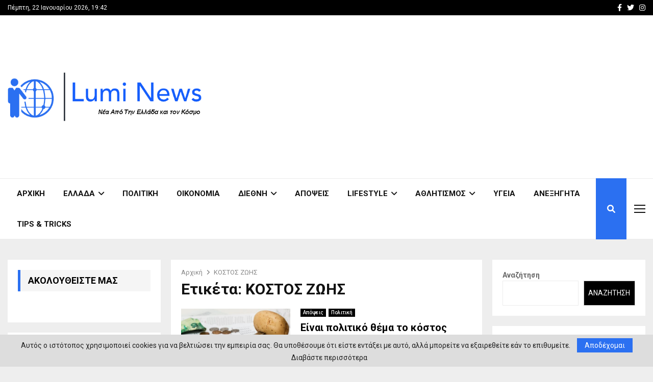

--- FILE ---
content_type: text/html; charset=UTF-8
request_url: https://lumi-news.gr/tag/kostos-zois/
body_size: 20533
content:
<!DOCTYPE html>
<html lang="el">
<head>
	<meta charset="UTF-8">
		<meta name="viewport" content="width=device-width, initial-scale=1">
		<link rel="profile" href="http://gmpg.org/xfn/11">
	<meta name='robots' content='index, follow, max-image-preview:large, max-snippet:-1, max-video-preview:-1' />
	<style>img:is([sizes="auto" i], [sizes^="auto," i]) { contain-intrinsic-size: 3000px 1500px }</style>
	
	<!-- This site is optimized with the Yoast SEO plugin v25.8 - https://yoast.com/wordpress/plugins/seo/ -->
	<title>ΚΟΣΤΟΣ ΖΩΗΣ Αρχεία - LUMI NEWS</title><link rel="preload" as="style" href="https://fonts.googleapis.com/css?family=Oswald%3A400%7CRoboto%3A300%2C300italic%2C400%2C400italic%2C500%2C500italic%2C700%2C700italic%2C800%2C800italic%7CMukta%20Vaani%3A300%2C300italic%2C400%2C400italic%2C500%2C500italic%2C700%2C700italic%2C800%2C800italic%7COswald%3A300%2C300italic%2C400%2C400italic%2C500%2C500italic%2C700%2C700italic%2C800%2C800italic%7CTeko%3A300%2C300italic%2C400%2C400italic%2C500%2C500italic%2C700%2C700italic%2C800%2C800italic%3A300%2C300italic%2C400%2C400italic%2C500%2C500italic%2C700%2C700italic%2C800%2C800italic%26amp%3Bsubset%3Dcyrillic%2Ccyrillic-ext%2Cgreek%2Cgreek-ext%2Clatin-ext&#038;display=swap" /><link rel="stylesheet" href="https://fonts.googleapis.com/css?family=Oswald%3A400%7CRoboto%3A300%2C300italic%2C400%2C400italic%2C500%2C500italic%2C700%2C700italic%2C800%2C800italic%7CMukta%20Vaani%3A300%2C300italic%2C400%2C400italic%2C500%2C500italic%2C700%2C700italic%2C800%2C800italic%7COswald%3A300%2C300italic%2C400%2C400italic%2C500%2C500italic%2C700%2C700italic%2C800%2C800italic%7CTeko%3A300%2C300italic%2C400%2C400italic%2C500%2C500italic%2C700%2C700italic%2C800%2C800italic%3A300%2C300italic%2C400%2C400italic%2C500%2C500italic%2C700%2C700italic%2C800%2C800italic%26amp%3Bsubset%3Dcyrillic%2Ccyrillic-ext%2Cgreek%2Cgreek-ext%2Clatin-ext&#038;display=swap" media="print" onload="this.media='all'" /><noscript><link rel="stylesheet" href="https://fonts.googleapis.com/css?family=Oswald%3A400%7CRoboto%3A300%2C300italic%2C400%2C400italic%2C500%2C500italic%2C700%2C700italic%2C800%2C800italic%7CMukta%20Vaani%3A300%2C300italic%2C400%2C400italic%2C500%2C500italic%2C700%2C700italic%2C800%2C800italic%7COswald%3A300%2C300italic%2C400%2C400italic%2C500%2C500italic%2C700%2C700italic%2C800%2C800italic%7CTeko%3A300%2C300italic%2C400%2C400italic%2C500%2C500italic%2C700%2C700italic%2C800%2C800italic%3A300%2C300italic%2C400%2C400italic%2C500%2C500italic%2C700%2C700italic%2C800%2C800italic%26amp%3Bsubset%3Dcyrillic%2Ccyrillic-ext%2Cgreek%2Cgreek-ext%2Clatin-ext&#038;display=swap" /></noscript>
	<link rel="canonical" href="https://lumi-news.gr/tag/kostos-zois/" />
	<meta property="og:locale" content="el_GR" />
	<meta property="og:type" content="article" />
	<meta property="og:title" content="ΚΟΣΤΟΣ ΖΩΗΣ Αρχεία - LUMI NEWS" />
	<meta property="og:url" content="https://lumi-news.gr/tag/kostos-zois/" />
	<meta property="og:site_name" content="LUMI NEWS" />
	<meta name="twitter:card" content="summary_large_image" />
	<script type="application/ld+json" class="yoast-schema-graph">{"@context":"https://schema.org","@graph":[{"@type":"CollectionPage","@id":"https://lumi-news.gr/tag/kostos-zois/","url":"https://lumi-news.gr/tag/kostos-zois/","name":"ΚΟΣΤΟΣ ΖΩΗΣ Αρχεία - LUMI NEWS","isPartOf":{"@id":"https://lumi-news.gr/#website"},"primaryImageOfPage":{"@id":"https://lumi-news.gr/tag/kostos-zois/#primaryimage"},"image":{"@id":"https://lumi-news.gr/tag/kostos-zois/#primaryimage"},"thumbnailUrl":"https://lumi-news.gr/wp-content/uploads/2022/09/coins-1015125_1280-e1662059718389.jpg","breadcrumb":{"@id":"https://lumi-news.gr/tag/kostos-zois/#breadcrumb"},"inLanguage":"el"},{"@type":"ImageObject","inLanguage":"el","@id":"https://lumi-news.gr/tag/kostos-zois/#primaryimage","url":"https://lumi-news.gr/wp-content/uploads/2022/09/coins-1015125_1280-e1662059718389.jpg","contentUrl":"https://lumi-news.gr/wp-content/uploads/2022/09/coins-1015125_1280-e1662059718389.jpg","width":800,"height":533},{"@type":"BreadcrumbList","@id":"https://lumi-news.gr/tag/kostos-zois/#breadcrumb","itemListElement":[{"@type":"ListItem","position":1,"name":"Home","item":"https://lumi-news.gr/"},{"@type":"ListItem","position":2,"name":"ΚΟΣΤΟΣ ΖΩΗΣ"}]},{"@type":"WebSite","@id":"https://lumi-news.gr/#website","url":"https://lumi-news.gr/","name":"LUMI NEWS","description":"Ολοκληρωμένη ενημέρωση για το τι συμβαίνει στην Ελλάδα αλλά τον Κόσμο","publisher":{"@id":"https://lumi-news.gr/#organization"},"potentialAction":[{"@type":"SearchAction","target":{"@type":"EntryPoint","urlTemplate":"https://lumi-news.gr/?s={search_term_string}"},"query-input":{"@type":"PropertyValueSpecification","valueRequired":true,"valueName":"search_term_string"}}],"inLanguage":"el"},{"@type":"Organization","@id":"https://lumi-news.gr/#organization","name":"LUMI NEWS","url":"https://lumi-news.gr/","logo":{"@type":"ImageObject","inLanguage":"el","@id":"https://lumi-news.gr/#/schema/logo/image/","url":"https://lumi-news.gr/wp-content/uploads/2017/11/logo-1.png","contentUrl":"https://lumi-news.gr/wp-content/uploads/2017/11/logo-1.png","width":519,"height":130,"caption":"LUMI NEWS"},"image":{"@id":"https://lumi-news.gr/#/schema/logo/image/"}}]}</script>
	<!-- / Yoast SEO plugin. -->


<link rel='dns-prefetch' href='//stats.wp.com' />
<link rel='dns-prefetch' href='//fonts.googleapis.com' />
<link rel='dns-prefetch' href='//use.fontawesome.com' />
<link rel='dns-prefetch' href='//www.googletagmanager.com' />
<link rel='dns-prefetch' href='//pagead2.googlesyndication.com' />
<link href='https://fonts.gstatic.com' crossorigin rel='preconnect' />
<link rel="alternate" type="application/rss+xml" title="Ροή RSS &raquo; LUMI NEWS" href="https://lumi-news.gr/feed/" />
<link rel="alternate" type="application/rss+xml" title="Ετικέτα ροής LUMI NEWS &raquo; ΚΟΣΤΟΣ ΖΩΗΣ" href="https://lumi-news.gr/tag/kostos-zois/feed/" />
<style id='wp-emoji-styles-inline-css' type='text/css'>

	img.wp-smiley, img.emoji {
		display: inline !important;
		border: none !important;
		box-shadow: none !important;
		height: 1em !important;
		width: 1em !important;
		margin: 0 0.07em !important;
		vertical-align: -0.1em !important;
		background: none !important;
		padding: 0 !important;
	}
</style>
<link rel='stylesheet' id='wp-block-library-css' href='https://lumi-news.gr/wp-includes/css/dist/block-library/style.min.css?ver=6.8.2' type='text/css' media='all' />
<style id='wp-block-library-theme-inline-css' type='text/css'>
.wp-block-audio :where(figcaption){color:#555;font-size:13px;text-align:center}.is-dark-theme .wp-block-audio :where(figcaption){color:#ffffffa6}.wp-block-audio{margin:0 0 1em}.wp-block-code{border:1px solid #ccc;border-radius:4px;font-family:Menlo,Consolas,monaco,monospace;padding:.8em 1em}.wp-block-embed :where(figcaption){color:#555;font-size:13px;text-align:center}.is-dark-theme .wp-block-embed :where(figcaption){color:#ffffffa6}.wp-block-embed{margin:0 0 1em}.blocks-gallery-caption{color:#555;font-size:13px;text-align:center}.is-dark-theme .blocks-gallery-caption{color:#ffffffa6}:root :where(.wp-block-image figcaption){color:#555;font-size:13px;text-align:center}.is-dark-theme :root :where(.wp-block-image figcaption){color:#ffffffa6}.wp-block-image{margin:0 0 1em}.wp-block-pullquote{border-bottom:4px solid;border-top:4px solid;color:currentColor;margin-bottom:1.75em}.wp-block-pullquote cite,.wp-block-pullquote footer,.wp-block-pullquote__citation{color:currentColor;font-size:.8125em;font-style:normal;text-transform:uppercase}.wp-block-quote{border-left:.25em solid;margin:0 0 1.75em;padding-left:1em}.wp-block-quote cite,.wp-block-quote footer{color:currentColor;font-size:.8125em;font-style:normal;position:relative}.wp-block-quote:where(.has-text-align-right){border-left:none;border-right:.25em solid;padding-left:0;padding-right:1em}.wp-block-quote:where(.has-text-align-center){border:none;padding-left:0}.wp-block-quote.is-large,.wp-block-quote.is-style-large,.wp-block-quote:where(.is-style-plain){border:none}.wp-block-search .wp-block-search__label{font-weight:700}.wp-block-search__button{border:1px solid #ccc;padding:.375em .625em}:where(.wp-block-group.has-background){padding:1.25em 2.375em}.wp-block-separator.has-css-opacity{opacity:.4}.wp-block-separator{border:none;border-bottom:2px solid;margin-left:auto;margin-right:auto}.wp-block-separator.has-alpha-channel-opacity{opacity:1}.wp-block-separator:not(.is-style-wide):not(.is-style-dots){width:100px}.wp-block-separator.has-background:not(.is-style-dots){border-bottom:none;height:1px}.wp-block-separator.has-background:not(.is-style-wide):not(.is-style-dots){height:2px}.wp-block-table{margin:0 0 1em}.wp-block-table td,.wp-block-table th{word-break:normal}.wp-block-table :where(figcaption){color:#555;font-size:13px;text-align:center}.is-dark-theme .wp-block-table :where(figcaption){color:#ffffffa6}.wp-block-video :where(figcaption){color:#555;font-size:13px;text-align:center}.is-dark-theme .wp-block-video :where(figcaption){color:#ffffffa6}.wp-block-video{margin:0 0 1em}:root :where(.wp-block-template-part.has-background){margin-bottom:0;margin-top:0;padding:1.25em 2.375em}
</style>
<style id='classic-theme-styles-inline-css' type='text/css'>
/*! This file is auto-generated */
.wp-block-button__link{color:#fff;background-color:#32373c;border-radius:9999px;box-shadow:none;text-decoration:none;padding:calc(.667em + 2px) calc(1.333em + 2px);font-size:1.125em}.wp-block-file__button{background:#32373c;color:#fff;text-decoration:none}
</style>
<style id='pdfemb-pdf-embedder-viewer-style-inline-css' type='text/css'>
.wp-block-pdfemb-pdf-embedder-viewer{max-width:none}

</style>
<link rel='stylesheet' id='mediaelement-css' href='https://lumi-news.gr/wp-includes/js/mediaelement/mediaelementplayer-legacy.min.css?ver=4.2.17' type='text/css' media='all' />
<link rel='stylesheet' id='wp-mediaelement-css' href='https://lumi-news.gr/wp-includes/js/mediaelement/wp-mediaelement.min.css?ver=6.8.2' type='text/css' media='all' />
<style id='jetpack-sharing-buttons-style-inline-css' type='text/css'>
.jetpack-sharing-buttons__services-list{display:flex;flex-direction:row;flex-wrap:wrap;gap:0;list-style-type:none;margin:5px;padding:0}.jetpack-sharing-buttons__services-list.has-small-icon-size{font-size:12px}.jetpack-sharing-buttons__services-list.has-normal-icon-size{font-size:16px}.jetpack-sharing-buttons__services-list.has-large-icon-size{font-size:24px}.jetpack-sharing-buttons__services-list.has-huge-icon-size{font-size:36px}@media print{.jetpack-sharing-buttons__services-list{display:none!important}}.editor-styles-wrapper .wp-block-jetpack-sharing-buttons{gap:0;padding-inline-start:0}ul.jetpack-sharing-buttons__services-list.has-background{padding:1.25em 2.375em}
</style>
<style id='font-awesome-svg-styles-default-inline-css' type='text/css'>
.svg-inline--fa {
  display: inline-block;
  height: 1em;
  overflow: visible;
  vertical-align: -.125em;
}
</style>
<link data-minify="1" rel='stylesheet' id='font-awesome-svg-styles-css' href='https://lumi-news.gr/wp-content/cache/min/1/wp-content/uploads/font-awesome/v6.1.1/css/svg-with-js.css?ver=1754582572' type='text/css' media='all' />
<style id='font-awesome-svg-styles-inline-css' type='text/css'>
   .wp-block-font-awesome-icon svg::before,
   .wp-rich-text-font-awesome-icon svg::before {content: unset;}
</style>
<style id='global-styles-inline-css' type='text/css'>
:root{--wp--preset--aspect-ratio--square: 1;--wp--preset--aspect-ratio--4-3: 4/3;--wp--preset--aspect-ratio--3-4: 3/4;--wp--preset--aspect-ratio--3-2: 3/2;--wp--preset--aspect-ratio--2-3: 2/3;--wp--preset--aspect-ratio--16-9: 16/9;--wp--preset--aspect-ratio--9-16: 9/16;--wp--preset--color--black: #000000;--wp--preset--color--cyan-bluish-gray: #abb8c3;--wp--preset--color--white: #ffffff;--wp--preset--color--pale-pink: #f78da7;--wp--preset--color--vivid-red: #cf2e2e;--wp--preset--color--luminous-vivid-orange: #ff6900;--wp--preset--color--luminous-vivid-amber: #fcb900;--wp--preset--color--light-green-cyan: #7bdcb5;--wp--preset--color--vivid-green-cyan: #00d084;--wp--preset--color--pale-cyan-blue: #8ed1fc;--wp--preset--color--vivid-cyan-blue: #0693e3;--wp--preset--color--vivid-purple: #9b51e0;--wp--preset--gradient--vivid-cyan-blue-to-vivid-purple: linear-gradient(135deg,rgba(6,147,227,1) 0%,rgb(155,81,224) 100%);--wp--preset--gradient--light-green-cyan-to-vivid-green-cyan: linear-gradient(135deg,rgb(122,220,180) 0%,rgb(0,208,130) 100%);--wp--preset--gradient--luminous-vivid-amber-to-luminous-vivid-orange: linear-gradient(135deg,rgba(252,185,0,1) 0%,rgba(255,105,0,1) 100%);--wp--preset--gradient--luminous-vivid-orange-to-vivid-red: linear-gradient(135deg,rgba(255,105,0,1) 0%,rgb(207,46,46) 100%);--wp--preset--gradient--very-light-gray-to-cyan-bluish-gray: linear-gradient(135deg,rgb(238,238,238) 0%,rgb(169,184,195) 100%);--wp--preset--gradient--cool-to-warm-spectrum: linear-gradient(135deg,rgb(74,234,220) 0%,rgb(151,120,209) 20%,rgb(207,42,186) 40%,rgb(238,44,130) 60%,rgb(251,105,98) 80%,rgb(254,248,76) 100%);--wp--preset--gradient--blush-light-purple: linear-gradient(135deg,rgb(255,206,236) 0%,rgb(152,150,240) 100%);--wp--preset--gradient--blush-bordeaux: linear-gradient(135deg,rgb(254,205,165) 0%,rgb(254,45,45) 50%,rgb(107,0,62) 100%);--wp--preset--gradient--luminous-dusk: linear-gradient(135deg,rgb(255,203,112) 0%,rgb(199,81,192) 50%,rgb(65,88,208) 100%);--wp--preset--gradient--pale-ocean: linear-gradient(135deg,rgb(255,245,203) 0%,rgb(182,227,212) 50%,rgb(51,167,181) 100%);--wp--preset--gradient--electric-grass: linear-gradient(135deg,rgb(202,248,128) 0%,rgb(113,206,126) 100%);--wp--preset--gradient--midnight: linear-gradient(135deg,rgb(2,3,129) 0%,rgb(40,116,252) 100%);--wp--preset--font-size--small: 14px;--wp--preset--font-size--medium: 20px;--wp--preset--font-size--large: 32px;--wp--preset--font-size--x-large: 42px;--wp--preset--font-size--normal: 16px;--wp--preset--font-size--huge: 42px;--wp--preset--spacing--20: 0.44rem;--wp--preset--spacing--30: 0.67rem;--wp--preset--spacing--40: 1rem;--wp--preset--spacing--50: 1.5rem;--wp--preset--spacing--60: 2.25rem;--wp--preset--spacing--70: 3.38rem;--wp--preset--spacing--80: 5.06rem;--wp--preset--shadow--natural: 6px 6px 9px rgba(0, 0, 0, 0.2);--wp--preset--shadow--deep: 12px 12px 50px rgba(0, 0, 0, 0.4);--wp--preset--shadow--sharp: 6px 6px 0px rgba(0, 0, 0, 0.2);--wp--preset--shadow--outlined: 6px 6px 0px -3px rgba(255, 255, 255, 1), 6px 6px rgba(0, 0, 0, 1);--wp--preset--shadow--crisp: 6px 6px 0px rgba(0, 0, 0, 1);}:where(.is-layout-flex){gap: 0.5em;}:where(.is-layout-grid){gap: 0.5em;}body .is-layout-flex{display: flex;}.is-layout-flex{flex-wrap: wrap;align-items: center;}.is-layout-flex > :is(*, div){margin: 0;}body .is-layout-grid{display: grid;}.is-layout-grid > :is(*, div){margin: 0;}:where(.wp-block-columns.is-layout-flex){gap: 2em;}:where(.wp-block-columns.is-layout-grid){gap: 2em;}:where(.wp-block-post-template.is-layout-flex){gap: 1.25em;}:where(.wp-block-post-template.is-layout-grid){gap: 1.25em;}.has-black-color{color: var(--wp--preset--color--black) !important;}.has-cyan-bluish-gray-color{color: var(--wp--preset--color--cyan-bluish-gray) !important;}.has-white-color{color: var(--wp--preset--color--white) !important;}.has-pale-pink-color{color: var(--wp--preset--color--pale-pink) !important;}.has-vivid-red-color{color: var(--wp--preset--color--vivid-red) !important;}.has-luminous-vivid-orange-color{color: var(--wp--preset--color--luminous-vivid-orange) !important;}.has-luminous-vivid-amber-color{color: var(--wp--preset--color--luminous-vivid-amber) !important;}.has-light-green-cyan-color{color: var(--wp--preset--color--light-green-cyan) !important;}.has-vivid-green-cyan-color{color: var(--wp--preset--color--vivid-green-cyan) !important;}.has-pale-cyan-blue-color{color: var(--wp--preset--color--pale-cyan-blue) !important;}.has-vivid-cyan-blue-color{color: var(--wp--preset--color--vivid-cyan-blue) !important;}.has-vivid-purple-color{color: var(--wp--preset--color--vivid-purple) !important;}.has-black-background-color{background-color: var(--wp--preset--color--black) !important;}.has-cyan-bluish-gray-background-color{background-color: var(--wp--preset--color--cyan-bluish-gray) !important;}.has-white-background-color{background-color: var(--wp--preset--color--white) !important;}.has-pale-pink-background-color{background-color: var(--wp--preset--color--pale-pink) !important;}.has-vivid-red-background-color{background-color: var(--wp--preset--color--vivid-red) !important;}.has-luminous-vivid-orange-background-color{background-color: var(--wp--preset--color--luminous-vivid-orange) !important;}.has-luminous-vivid-amber-background-color{background-color: var(--wp--preset--color--luminous-vivid-amber) !important;}.has-light-green-cyan-background-color{background-color: var(--wp--preset--color--light-green-cyan) !important;}.has-vivid-green-cyan-background-color{background-color: var(--wp--preset--color--vivid-green-cyan) !important;}.has-pale-cyan-blue-background-color{background-color: var(--wp--preset--color--pale-cyan-blue) !important;}.has-vivid-cyan-blue-background-color{background-color: var(--wp--preset--color--vivid-cyan-blue) !important;}.has-vivid-purple-background-color{background-color: var(--wp--preset--color--vivid-purple) !important;}.has-black-border-color{border-color: var(--wp--preset--color--black) !important;}.has-cyan-bluish-gray-border-color{border-color: var(--wp--preset--color--cyan-bluish-gray) !important;}.has-white-border-color{border-color: var(--wp--preset--color--white) !important;}.has-pale-pink-border-color{border-color: var(--wp--preset--color--pale-pink) !important;}.has-vivid-red-border-color{border-color: var(--wp--preset--color--vivid-red) !important;}.has-luminous-vivid-orange-border-color{border-color: var(--wp--preset--color--luminous-vivid-orange) !important;}.has-luminous-vivid-amber-border-color{border-color: var(--wp--preset--color--luminous-vivid-amber) !important;}.has-light-green-cyan-border-color{border-color: var(--wp--preset--color--light-green-cyan) !important;}.has-vivid-green-cyan-border-color{border-color: var(--wp--preset--color--vivid-green-cyan) !important;}.has-pale-cyan-blue-border-color{border-color: var(--wp--preset--color--pale-cyan-blue) !important;}.has-vivid-cyan-blue-border-color{border-color: var(--wp--preset--color--vivid-cyan-blue) !important;}.has-vivid-purple-border-color{border-color: var(--wp--preset--color--vivid-purple) !important;}.has-vivid-cyan-blue-to-vivid-purple-gradient-background{background: var(--wp--preset--gradient--vivid-cyan-blue-to-vivid-purple) !important;}.has-light-green-cyan-to-vivid-green-cyan-gradient-background{background: var(--wp--preset--gradient--light-green-cyan-to-vivid-green-cyan) !important;}.has-luminous-vivid-amber-to-luminous-vivid-orange-gradient-background{background: var(--wp--preset--gradient--luminous-vivid-amber-to-luminous-vivid-orange) !important;}.has-luminous-vivid-orange-to-vivid-red-gradient-background{background: var(--wp--preset--gradient--luminous-vivid-orange-to-vivid-red) !important;}.has-very-light-gray-to-cyan-bluish-gray-gradient-background{background: var(--wp--preset--gradient--very-light-gray-to-cyan-bluish-gray) !important;}.has-cool-to-warm-spectrum-gradient-background{background: var(--wp--preset--gradient--cool-to-warm-spectrum) !important;}.has-blush-light-purple-gradient-background{background: var(--wp--preset--gradient--blush-light-purple) !important;}.has-blush-bordeaux-gradient-background{background: var(--wp--preset--gradient--blush-bordeaux) !important;}.has-luminous-dusk-gradient-background{background: var(--wp--preset--gradient--luminous-dusk) !important;}.has-pale-ocean-gradient-background{background: var(--wp--preset--gradient--pale-ocean) !important;}.has-electric-grass-gradient-background{background: var(--wp--preset--gradient--electric-grass) !important;}.has-midnight-gradient-background{background: var(--wp--preset--gradient--midnight) !important;}.has-small-font-size{font-size: var(--wp--preset--font-size--small) !important;}.has-medium-font-size{font-size: var(--wp--preset--font-size--medium) !important;}.has-large-font-size{font-size: var(--wp--preset--font-size--large) !important;}.has-x-large-font-size{font-size: var(--wp--preset--font-size--x-large) !important;}
:where(.wp-block-post-template.is-layout-flex){gap: 1.25em;}:where(.wp-block-post-template.is-layout-grid){gap: 1.25em;}
:where(.wp-block-columns.is-layout-flex){gap: 2em;}:where(.wp-block-columns.is-layout-grid){gap: 2em;}
:root :where(.wp-block-pullquote){font-size: 1.5em;line-height: 1.6;}
</style>
<link data-minify="1" rel='stylesheet' id='pencisc-css' href='https://lumi-news.gr/wp-content/cache/min/1/wp-content/plugins/penci-framework/assets/css/single-shortcode.css?ver=1726593949' type='text/css' media='all' />

<link data-minify="1" rel='stylesheet' id='penci-font-awesome-css' href='https://lumi-news.gr/wp-content/cache/min/1/wp-content/themes/pennews/css/font-awesome.min.css?ver=1726593949' type='text/css' media='all' />

<link data-minify="1" rel='stylesheet' id='penci-portfolio-css' href='https://lumi-news.gr/wp-content/cache/min/1/wp-content/themes/pennews/css/portfolio.css?ver=1726593949' type='text/css' media='all' />
<link data-minify="1" rel='stylesheet' id='penci-recipe-css' href='https://lumi-news.gr/wp-content/cache/min/1/wp-content/themes/pennews/css/recipe.css?ver=1726593949' type='text/css' media='all' />
<link data-minify="1" rel='stylesheet' id='penci-review-css' href='https://lumi-news.gr/wp-content/cache/min/1/wp-content/themes/pennews/css/review.css?ver=1726593949' type='text/css' media='all' />
<link data-minify="1" rel='stylesheet' id='penci-style-css' href='https://lumi-news.gr/wp-content/cache/min/1/wp-content/themes/pennews/style.css?ver=1726593949' type='text/css' media='all' />
<style id='penci-style-inline-css' type='text/css'>
.penci-block-vc.style-title-13:not(.footer-widget).style-title-center .penci-block-heading {border-right: 10px solid transparent; border-left: 10px solid transparent; }.site-branding h1, .site-branding h2 {margin: 0;}.penci-schema-markup { display: none !important; }.penci-entry-media .twitter-video { max-width: none !important; margin: 0 !important; }.penci-entry-media .fb-video { margin-bottom: 0; }.penci-entry-media .post-format-meta > iframe { vertical-align: top; }.penci-single-style-6 .penci-entry-media-top.penci-video-format-dailymotion:after, .penci-single-style-6 .penci-entry-media-top.penci-video-format-facebook:after, .penci-single-style-6 .penci-entry-media-top.penci-video-format-vimeo:after, .penci-single-style-6 .penci-entry-media-top.penci-video-format-twitter:after, .penci-single-style-7 .penci-entry-media-top.penci-video-format-dailymotion:after, .penci-single-style-7 .penci-entry-media-top.penci-video-format-facebook:after, .penci-single-style-7 .penci-entry-media-top.penci-video-format-vimeo:after, .penci-single-style-7 .penci-entry-media-top.penci-video-format-twitter:after { content: none; } .penci-single-style-5 .penci-entry-media.penci-video-format-dailymotion:after, .penci-single-style-5 .penci-entry-media.penci-video-format-facebook:after, .penci-single-style-5 .penci-entry-media.penci-video-format-vimeo:after, .penci-single-style-5 .penci-entry-media.penci-video-format-twitter:after { content: none; }@media screen and (max-width: 960px) { .penci-insta-thumb ul.thumbnails.penci_col_5 li, .penci-insta-thumb ul.thumbnails.penci_col_6 li { width: 33.33% !important; } .penci-insta-thumb ul.thumbnails.penci_col_7 li, .penci-insta-thumb ul.thumbnails.penci_col_8 li, .penci-insta-thumb ul.thumbnails.penci_col_9 li, .penci-insta-thumb ul.thumbnails.penci_col_10 li { width: 25% !important; } }.site-header.header--s12 .penci-menu-toggle-wapper,.site-header.header--s12 .header__social-search { flex: 1; }.site-header.header--s5 .site-branding {  padding-right: 0;margin-right: 40px; }.penci-block_37 .penci_post-meta { padding-top: 8px; }.penci-block_37 .penci-post-excerpt + .penci_post-meta { padding-top: 0; }.penci-hide-text-votes { display: none; }.penci-usewr-review {  border-top: 1px solid #ececec; }.penci-review-score {top: 5px; position: relative; }.penci-social-counter.penci-social-counter--style-3 .penci-social__empty a, .penci-social-counter.penci-social-counter--style-4 .penci-social__empty a, .penci-social-counter.penci-social-counter--style-5 .penci-social__empty a, .penci-social-counter.penci-social-counter--style-6 .penci-social__empty a { display: flex; justify-content: center; align-items: center; }.penci-block-error { padding: 0 20px 20px; }@media screen and (min-width: 1240px){ .penci_dis_padding_bw .penci-content-main.penci-col-4:nth-child(3n+2) { padding-right: 15px; padding-left: 15px; }}.bos_searchbox_widget_class.penci-vc-column-1 #flexi_searchbox #b_searchboxInc .b_submitButton_wrapper{ padding-top: 10px; padding-bottom: 10px; }.mfp-image-holder .mfp-close, .mfp-iframe-holder .mfp-close { background: transparent; border-color: transparent; }h1, h2, h3, h4, h5, h6,.error404 .page-title,
		.error404 .penci-block-vc .penci-block__title, .footer__bottom.style-2 .block-title {font-family: 'Roboto', sans-serif}.penci-block-vc .penci-block__title, .penci-menu-hbg .penci-block-vc .penci-block__title, .penci-menu-hbg-widgets .menu-hbg-title{ font-family:'Roboto', sans-serif; }.site-content,.penci-page-style-1 .site-content, 
		.page-template-full-width.penci-block-pagination .site-content,
		.penci-page-style-2 .site-content, .penci-single-style-1 .site-content, 
		.penci-single-style-2 .site-content,.penci-page-style-3 .site-content,
		.penci-single-style-3 .site-content{ margin-top:40px; }.site-content, .page-template-full-width.penci-block-pagination .site-content{ margin-bottom:20px; }.penci-vc_two-sidebar.penci-vc_2sidebar-content.penci-container .penci-wide-content,.penci-vc_two-sidebar.penci-vc_2sidebar-content.penci-container-fluid  .penci-wide-content,.penci-vc_two-sidebar.penci-vc_content-2sidebar.penci-container .penci-wide-content,.penci-vc_two-sidebar.penci-vc_content-2sidebar.penci-container-fluid .penci-wide-content {padding-left: 0 !important;padding-right: 0 !important;}@media screen and (min-width: 1240px){
		.two-sidebar .site-main .penci-container .penci-wide-content,
		.penci-vc_two-sidebar.penci-container .penci-wide-content,
		.penci-vc_two-sidebar.penci-container-fluid .penci-wide-content{ padding-left: 20px!important; padding-right:20px!important;  }}@media screen and (min-width: 1240px){
		 .penci-vc_sidebar-left .penci-content-main,
		 .penci-container-width-1400 .penci-con_innner-sidebar-left .penci_column_inner-main, 
		 .sidebar-left .site-main .penci-wide-content{ padding-left:20px !important;padding-right: 0 !important; }}@media screen and (min-width: 1240px){ 
		 .penci-vc_sidebar-right .penci-content-main,
		 .sidebar-right .site-main .penci-wide-content,
		 .penci-container-width-1400 .penci-con_innner-sidebar-right .penci_column_inner-main { padding-right:20px !important; padding-left:0 !important; }}@media screen and (min-width: 1240px){  .penci-container__content .penci-col-6:nth-child(2n+1), .penci-two-column .penci-container__content .penci-two-column-item:nth-child(2n+1){ padding-right:10px !important; }}@media screen and (min-width: 1240px){  .penci-container__content .penci-col-6:nth-child(2n+2), .penci-two-column .penci-container__content .penci-two-column-item:nth-child(2n+2){ padding-left:10px !important; }}@media screen and (min-width: 1240px){  .penci-container__content .penci-col-4:nth-child(3n+1){ padding-right:10px !important; }}@media screen and (min-width: 1240px){  .penci-container__content .penci-col-4:nth-child(3n+2){ padding-left:10px !important; padding-right:10px !important; }}@media screen and (min-width: 1240px){  .penci-container__content .penci-col-4:nth-child(3n+3){ padding-left:10px !important; }}@media screen and (min-width: 1240px){  .penci-container__content .penci-col-3:nth-child(4n+1){ padding-right:10px !important; }}@media screen and (min-width: 1240px){  .penci-container__content .penci-col-3:nth-child(4n+2),
		.penci-container__content .penci-col-3:nth-child(4n+3){ padding-left:10px !important; padding-right:10px !important; }}@media screen and (min-width: 1240px){  .penci-container__content .penci-col-3:nth-child(4n+4){ padding-left:10px !important; }}@media screen and (min-width: 1240px) {.penci-recipe-index-wrap .penci-recipe-index .penci-recipe-index-item {padding-left: 10px !important;padding-right: 10px !important;}}@media screen and (min-width: 1240px){ 
		 .penci-vc_two-sidebar.penci-vc_content-2sidebar.penci-container .penci-wide-content,
		 .penci-vc_two-sidebar.penci-vc_content-2sidebar.penci-container-fluid .penci-wide-content,
		 .penci-vc_two-sidebar.penci-vc_2sidebar-content.penci-container .penci-wide-content,
		 .penci-vc_two-sidebar.penci-vc_2sidebar-content.penci-container-fluid .penci-wide-content{ max-width: calc( 100% - 640px) !important; }}@media screen and (min-width: 1240px){ 
		 .penci-container-1080.penci-vc_two-sidebar .penci-content-main, 
		 .penci-container-width-1080.penci-vc_two-sidebar .penci-content-main{ max-width: calc( 100% - 640px) !important; }}@media screen and (min-width: 1240px){ .penci-vc_two-sidebar.penci-vc_content-2sidebar.penci-container .widget-area-2,
		 .penci-vc_two-sidebar.penci-vc_content-2sidebar.penci-container-fluid .widget-area-2,
		 .penci-vc_two-sidebar.penci-vc_content-2sidebar.penci-container .widget-area-1, 
		 .penci-vc_two-sidebar.penci-vc_content-2sidebar.penci-container-fluid .widget-area-1{  padding-left:20px !important; width: 320px !important; }}@media screen and (min-width: 1240px){ .penci-vc_two-sidebar.penci-vc_2sidebar-content.penci-container .widget-area-2,
		 .penci-vc_two-sidebar.penci-vc_2sidebar-content.penci-container-fluid .widget-area-2,
		 .penci-vc_two-sidebar.penci-vc_2sidebar-content.penci-container .widget-area-1, 
		 .penci-vc_two-sidebar.penci-vc_2sidebar-content.penci-container-fluid .widget-area-1{  padding-right:20px !important; width: 320px !important; }}.header--s2 .site-branding,.header--s2 .site-branding img {max-width: 380px !important;overflow: hidden; }.main-navigation a,.mobile-sidebar .primary-menu-mobile li a, .penci-menu-hbg .primary-menu-mobile li a{ font-weight: 700; }.main-navigation > ul:not(.children) > li > a{ font-size: 15px; }.penci-archive .penci-archive__content .penci-post-item .entry-title{ font-size:20px; }.penci-archive .penci-archive__list_posts .penci-cat-links a:hover{ background-color: #3f51b5; }.penci-block-vc-pag  .penci-archive__list_posts .penci-post-item .entry-title{ font-size:20px; }.penci-pmore-link .more-link{ font-family:'Roboto', sans-serif; }.penci-block-vc-pag .penci-pmore-link .more-link{ font-family:'Roboto', sans-serif; }.penci-portfolio-wrap{ margin-left: 0px; margin-right: 0px; }.penci-portfolio-wrap .portfolio-item{ padding-left: 0px; padding-right: 0px; margin-bottom:0px; }@media( min-width: 768px ) {.penci-sidebar-widgets .penci-block-vc.widget, .penci_dis_padding_bw .penci-sidebar-widgets .penci-block-vc.widget { margin-bottom:20px; } }.penci-menu-hbg-widgets .menu-hbg-title { font-family:'Roboto', sans-serif }
		.woocommerce div.product .related > h2,.woocommerce div.product .upsells > h2,
		.post-title-box .post-box-title,.site-content #respond h3,.site-content .widget-title,
		.site-content .widgettitle,
		body.page-template-full-width.page-paged-2 .site-content .widget.penci-block-vc .penci-block__title,
		body:not( .page-template-full-width ) .site-content .widget.penci-block-vc .penci-block__title{ font-family:'Roboto', sans-serif !important; }.footer__bottom  .footer__logo a{font-family: 'Roboto', sans-serif;}.site-footer .penci-block-vc .penci-block__title{ font-family:'Roboto', sans-serif; }.penci-popup-login-register .penci-login-container{ background-image:url(https://lumi-news.gr/wp-content/uploads/2017/11/bg-login-compressor.jpg);background-position:center;background-color:#2b70f1; }.penci-popup-login-register h4{ color:#ffffff ; }.penci-popup-login-register .penci-login-container{ color:#f5f5f5 ; }.penci-login-container .penci-login input[type="text"], .penci-login-container .penci-login input[type=password], .penci-login-container .penci-login input[type="submit"], .penci-login-container .penci-login input[type="email"]{ color:#ffffff ; }.penci-popup-login-register .penci-login-container .penci-login input[type="text"]::-webkit-input-placeholder,.penci-popup-login-register .penci-login-container .penci-login input[type=password]::-webkit-input-placeholder,.penci-popup-login-register .penci-login-container .penci-login input[type="submit"]::-webkit-input-placeholder,.penci-popup-login-register .penci-login-container .penci-login input[type="email"]::-webkit-input-placeholder{ color:#ffffff !important; }.penci-popup-login-register .penci-login-container .penci-login input[type="text"]::-moz-placeholder,.penci-popup-login-register .penci-login-container .penci-login input[type=password]::-moz-placeholder,.penci-popup-login-register .penci-login-container .penci-login input[type="submit"]::-moz-placeholder,.penci-popup-login-register .penci-login-container .penci-login input[type="email"]::-moz-placeholder{ color:#ffffff !important; }.penci-popup-login-register .penci-login-container .penci-login input[type="text"]:-ms-input-placeholder,.penci-popup-login-register .penci-login-container .penci-login input[type=password]:-ms-input-placeholder,.penci-popup-login-register .penci-login-container .penci-login input[type="submit"]:-ms-input-placeholder,.penci-popup-login-register .penci-login-container .penci-login input[type="email"]:-ms-input-placeholder{ color:#ffffff !important; }.penci-popup-login-register .penci-login-container .penci-login input[type="text"]:-moz-placeholder,.penci-popup-login-register .penci-login-container .penci-login input[type=password]:-moz-placeholder,.penci-popup-login-register .penci-login-container .penci-login input[type="submit"]:-moz-placeholder,.penci-popup-login-register .penci-login-container .penci-login input[type="email"]:-moz-placeholder { color:#ffffff !important; }.penci-popup-login-register .penci-login-container .penci-login input[type="text"],
		 .penci-popup-login-register .penci-login-container .penci-login input[type=password],
		 .penci-popup-login-register .penci-login-container .penci-login input[type="submit"],
		 .penci-popup-login-register .penci-login-container .penci-login input[type="email"]{ border-color:#2b70f1 ; }.penci-popup-login-register .penci-login-container a{ color:#ffffff ; }.penci-popup-login-register .penci-login-container a:hover{ color:#ffffff ; }.penci-popup-login-register .penci-login-container .penci-login input[type="submit"]:hover{ background-color:#313131 ; }.buy-button{ background-color:#2b70f1 !important; }.penci-menuhbg-toggle:hover .lines-button:after,.penci-menuhbg-toggle:hover .penci-lines:before,.penci-menuhbg-toggle:hover .penci-lines:after.penci-login-container a,.penci_list_shortcode li:before,.footer__sidebars .penci-block-vc .penci__post-title a:hover,.penci-viewall-results a:hover,.post-entry .penci-portfolio-filter ul li.active a, .penci-portfolio-filter ul li.active a,.penci-ajax-search-results-wrapper .penci__post-title a:hover{ color: #2b70f1; }.penci-tweets-widget-content .icon-tweets,.penci-tweets-widget-content .tweet-intents a,.penci-tweets-widget-content .tweet-intents span:after,.woocommerce .star-rating span,.woocommerce .comment-form p.stars a:hover,.woocommerce div.product .woocommerce-tabs ul.tabs li a:hover,.penci-subcat-list .flexMenu-viewMore:hover a, .penci-subcat-list .flexMenu-viewMore:focus a,.penci-subcat-list .flexMenu-viewMore .flexMenu-popup .penci-subcat-item a:hover,.penci-owl-carousel-style .owl-dot.active span, .penci-owl-carousel-style .owl-dot:hover span,.penci-owl-carousel-slider .owl-dot.active span,.penci-owl-carousel-slider .owl-dot:hover span{ color: #2b70f1; }.penci-owl-carousel-slider .owl-dot.active span,.penci-owl-carousel-slider .owl-dot:hover span{ background-color: #2b70f1; }blockquote, q,.penci-post-pagination a:hover,a:hover,.penci-entry-meta a:hover,.penci-portfolio-below_img .inner-item-portfolio .portfolio-desc a:hover h3,.main-navigation.penci_disable_padding_menu > ul:not(.children) > li:hover > a,.main-navigation.penci_disable_padding_menu > ul:not(.children) > li:active > a,.main-navigation.penci_disable_padding_menu > ul:not(.children) > li.current-menu-item > a,.main-navigation.penci_disable_padding_menu > ul:not(.children) > li.current-menu-ancestor > a,.main-navigation.penci_disable_padding_menu > ul:not(.children) > li.current-category-ancestor > a,.site-header.header--s11 .main-navigation.penci_enable_line_menu .menu > li:hover > a,.site-header.header--s11 .main-navigation.penci_enable_line_menu .menu > li:active > a,.site-header.header--s11 .main-navigation.penci_enable_line_menu .menu > li.current-menu-item > a,.main-navigation.penci_disable_padding_menu ul.menu > li > a:hover,.main-navigation ul li:hover > a,.main-navigation ul li:active > a,.main-navigation li.current-menu-item > a,#site-navigation .penci-megamenu .penci-mega-child-categories a.cat-active,#site-navigation .penci-megamenu .penci-content-megamenu .penci-mega-latest-posts .penci-mega-post a:not(.mega-cat-name):hover,.penci-post-pagination h5 a:hover{ color: #2b70f1; }.penci-menu-hbg .primary-menu-mobile li a:hover,.penci-menu-hbg .primary-menu-mobile li.toggled-on > a,.penci-menu-hbg .primary-menu-mobile li.toggled-on > .dropdown-toggle,.penci-menu-hbg .primary-menu-mobile li.current-menu-item > a,.penci-menu-hbg .primary-menu-mobile li.current-menu-item > .dropdown-toggle,.mobile-sidebar .primary-menu-mobile li a:hover,.mobile-sidebar .primary-menu-mobile li.toggled-on-first > a,.mobile-sidebar .primary-menu-mobile li.toggled-on > a,.mobile-sidebar .primary-menu-mobile li.toggled-on > .dropdown-toggle,.mobile-sidebar .primary-menu-mobile li.current-menu-item > a,.mobile-sidebar .primary-menu-mobile li.current-menu-item > .dropdown-toggle,.mobile-sidebar #sidebar-nav-logo a,.mobile-sidebar #sidebar-nav-logo a:hover.mobile-sidebar #sidebar-nav-logo:before,.penci-recipe-heading a.penci-recipe-print,.widget a:hover,.widget.widget_recent_entries li a:hover, .widget.widget_recent_comments li a:hover, .widget.widget_meta li a:hover,.penci-topbar a:hover,.penci-topbar ul li:hover,.penci-topbar ul li a:hover,.penci-topbar ul.menu li ul.sub-menu li a:hover,.site-branding a, .site-branding .site-title{ color: #2b70f1; }.penci-viewall-results a:hover,.penci-ajax-search-results-wrapper .penci__post-title a:hover,.header__search_dis_bg .search-click:hover,.header__social-media a:hover,.penci-login-container .link-bottom a,.error404 .page-content a,.penci-no-results .search-form .search-submit:hover,.error404 .page-content .search-form .search-submit:hover,.penci_breadcrumbs a:hover, .penci_breadcrumbs a:hover span,.penci-archive .entry-meta a:hover,.penci-caption-above-img .wp-caption a:hover,.penci-author-content .author-social:hover,.entry-content a,.comment-content a,.penci-page-style-5 .penci-active-thumb .penci-entry-meta a:hover,.penci-single-style-5 .penci-active-thumb .penci-entry-meta a:hover{ color: #2b70f1; }blockquote:not(.wp-block-quote).style-2:before{ background-color: transparent; }blockquote.style-2:before,blockquote:not(.wp-block-quote),blockquote.style-2 cite, blockquote.style-2 .author,blockquote.style-3 cite, blockquote.style-3 .author,.woocommerce ul.products li.product .price,.woocommerce ul.products li.product .price ins,.woocommerce div.product p.price ins,.woocommerce div.product span.price ins, .woocommerce div.product p.price, .woocommerce div.product span.price,.woocommerce div.product .entry-summary div[itemprop="description"] blockquote:before, .woocommerce div.product .woocommerce-tabs #tab-description blockquote:before,.woocommerce-product-details__short-description blockquote:before,.woocommerce div.product .entry-summary div[itemprop="description"] blockquote cite, .woocommerce div.product .entry-summary div[itemprop="description"] blockquote .author,.woocommerce div.product .woocommerce-tabs #tab-description blockquote cite, .woocommerce div.product .woocommerce-tabs #tab-description blockquote .author,.woocommerce div.product .product_meta > span a:hover,.woocommerce div.product .woocommerce-tabs ul.tabs li.active{ color: #2b70f1; }.woocommerce #respond input#submit.alt.disabled:hover,.woocommerce #respond input#submit.alt:disabled:hover,.woocommerce #respond input#submit.alt:disabled[disabled]:hover,.woocommerce a.button.alt.disabled,.woocommerce a.button.alt.disabled:hover,.woocommerce a.button.alt:disabled,.woocommerce a.button.alt:disabled:hover,.woocommerce a.button.alt:disabled[disabled],.woocommerce a.button.alt:disabled[disabled]:hover,.woocommerce button.button.alt.disabled,.woocommerce button.button.alt.disabled:hover,.woocommerce button.button.alt:disabled,.woocommerce button.button.alt:disabled:hover,.woocommerce button.button.alt:disabled[disabled],.woocommerce button.button.alt:disabled[disabled]:hover,.woocommerce input.button.alt.disabled,.woocommerce input.button.alt.disabled:hover,.woocommerce input.button.alt:disabled,.woocommerce input.button.alt:disabled:hover,.woocommerce input.button.alt:disabled[disabled],.woocommerce input.button.alt:disabled[disabled]:hover{ background-color: #2b70f1; }.woocommerce ul.cart_list li .amount, .woocommerce ul.product_list_widget li .amount,.woocommerce table.shop_table td.product-name a:hover,.woocommerce-cart .cart-collaterals .cart_totals table td .amount,.woocommerce .woocommerce-info:before,.woocommerce form.checkout table.shop_table .order-total .amount,.post-entry .penci-portfolio-filter ul li a:hover,.post-entry .penci-portfolio-filter ul li.active a,.penci-portfolio-filter ul li a:hover,.penci-portfolio-filter ul li.active a,#bbpress-forums li.bbp-body ul.forum li.bbp-forum-info a:hover,#bbpress-forums li.bbp-body ul.topic li.bbp-topic-title a:hover,#bbpress-forums li.bbp-body ul.forum li.bbp-forum-info .bbp-forum-content a,#bbpress-forums li.bbp-body ul.topic p.bbp-topic-meta a,#bbpress-forums .bbp-breadcrumb a:hover, #bbpress-forums .bbp-breadcrumb .bbp-breadcrumb-current:hover,#bbpress-forums .bbp-forum-freshness a:hover,#bbpress-forums .bbp-topic-freshness a:hover{ color: #2b70f1; }.footer__bottom a,.footer__logo a, .footer__logo a:hover,.site-info a,.site-info a:hover,.sub-footer-menu li a:hover,.footer__sidebars a:hover,.penci-block-vc .social-buttons a:hover,.penci-inline-related-posts .penci_post-meta a:hover,.penci__general-meta .penci_post-meta a:hover,.penci-block_video.style-1 .penci_post-meta a:hover,.penci-block_video.style-7 .penci_post-meta a:hover,.penci-block-vc .penci-block__title a:hover,.penci-block-vc.style-title-2 .penci-block__title a:hover,.penci-block-vc.style-title-2:not(.footer-widget) .penci-block__title a:hover,.penci-block-vc.style-title-4 .penci-block__title a:hover,.penci-block-vc.style-title-4:not(.footer-widget) .penci-block__title a:hover,.penci-block-vc .penci-subcat-filter .penci-subcat-item a.active, .penci-block-vc .penci-subcat-filter .penci-subcat-item a:hover ,.penci-block_1 .penci_post-meta a:hover,.penci-inline-related-posts.penci-irp-type-grid .penci__post-title:hover{ color: #2b70f1; }.penci-block_10 .penci-posted-on a,.penci-block_10 .penci-block__title a:hover,.penci-block_10 .penci__post-title a:hover,.penci-block_26 .block26_first_item .penci__post-title:hover,.penci-block_30 .penci_post-meta a:hover,.penci-block_33 .block33_big_item .penci_post-meta a:hover,.penci-block_36 .penci-chart-text,.penci-block_video.style-1 .block_video_first_item.penci-title-ab-img .penci_post_content a:hover,.penci-block_video.style-1 .block_video_first_item.penci-title-ab-img .penci_post-meta a:hover,.penci-block_video.style-6 .penci__post-title:hover,.penci-block_video.style-7 .penci__post-title:hover,.penci-owl-featured-area.style-12 .penci-small_items h3 a:hover,.penci-owl-featured-area.style-12 .penci-small_items .penci-slider__meta a:hover ,.penci-owl-featured-area.style-12 .penci-small_items .owl-item.current h3 a,.penci-owl-featured-area.style-13 .penci-small_items h3 a:hover,.penci-owl-featured-area.style-13 .penci-small_items .penci-slider__meta a:hover,.penci-owl-featured-area.style-13 .penci-small_items .owl-item.current h3 a,.penci-owl-featured-area.style-14 .penci-small_items h3 a:hover,.penci-owl-featured-area.style-14 .penci-small_items .penci-slider__meta a:hover ,.penci-owl-featured-area.style-14 .penci-small_items .owl-item.current h3 a,.penci-owl-featured-area.style-17 h3 a:hover,.penci-owl-featured-area.style-17 .penci-slider__meta a:hover,.penci-fslider28-wrapper.penci-block-vc .penci-slider-nav a:hover,.penci-videos-playlist .penci-video-nav .penci-video-playlist-item .penci-video-play-icon,.penci-videos-playlist .penci-video-nav .penci-video-playlist-item.is-playing { color: #2b70f1; }.penci-block_video.style-7 .penci_post-meta a:hover,.penci-ajax-more.disable_bg_load_more .penci-ajax-more-button:hover, .penci-ajax-more.disable_bg_load_more .penci-block-ajax-more-button:hover{ color: #2b70f1; }.site-main #buddypress input[type=submit]:hover,.site-main #buddypress div.generic-button a:hover,.site-main #buddypress .comment-reply-link:hover,.site-main #buddypress a.button:hover,.site-main #buddypress a.button:focus,.site-main #buddypress ul.button-nav li a:hover,.site-main #buddypress ul.button-nav li.current a,.site-main #buddypress .dir-search input[type=submit]:hover, .site-main #buddypress .groups-members-search input[type=submit]:hover,.site-main #buddypress div.item-list-tabs ul li.selected a,.site-main #buddypress div.item-list-tabs ul li.current a,.site-main #buddypress div.item-list-tabs ul li a:hover{ border-color: #2b70f1;background-color: #2b70f1; }.site-main #buddypress table.notifications thead tr, .site-main #buddypress table.notifications-settings thead tr,.site-main #buddypress table.profile-settings thead tr, .site-main #buddypress table.profile-fields thead tr,.site-main #buddypress table.profile-settings thead tr, .site-main #buddypress table.profile-fields thead tr,.site-main #buddypress table.wp-profile-fields thead tr, .site-main #buddypress table.messages-notices thead tr,.site-main #buddypress table.forum thead tr{ border-color: #2b70f1;background-color: #2b70f1; }.site-main .bbp-pagination-links a:hover, .site-main .bbp-pagination-links span.current,#buddypress div.item-list-tabs:not(#subnav) ul li.selected a, #buddypress div.item-list-tabs:not(#subnav) ul li.current a, #buddypress div.item-list-tabs:not(#subnav) ul li a:hover,#buddypress ul.item-list li div.item-title a, #buddypress ul.item-list li h4 a,div.bbp-template-notice a,#bbpress-forums li.bbp-body ul.topic li.bbp-topic-title a,#bbpress-forums li.bbp-body .bbp-forums-list li,.site-main #buddypress .activity-header a:first-child, #buddypress .comment-meta a:first-child, #buddypress .acomment-meta a:first-child{ color: #2b70f1 !important; }.single-tribe_events .tribe-events-schedule .tribe-events-cost{ color: #2b70f1; }.tribe-events-list .tribe-events-loop .tribe-event-featured,#tribe-events .tribe-events-button,#tribe-events .tribe-events-button:hover,#tribe_events_filters_wrapper input[type=submit],.tribe-events-button, .tribe-events-button.tribe-active:hover,.tribe-events-button.tribe-inactive,.tribe-events-button:hover,.tribe-events-calendar td.tribe-events-present div[id*=tribe-events-daynum-],.tribe-events-calendar td.tribe-events-present div[id*=tribe-events-daynum-]>a,#tribe-bar-form .tribe-bar-submit input[type=submit]:hover{ background-color: #2b70f1; }.woocommerce span.onsale,.show-search:after,select option:focus,.woocommerce .widget_shopping_cart p.buttons a:hover, .woocommerce.widget_shopping_cart p.buttons a:hover, .woocommerce .widget_price_filter .price_slider_amount .button:hover, .woocommerce div.product form.cart .button:hover,.woocommerce .widget_price_filter .ui-slider .ui-slider-handle,.penci-block-vc.style-title-2:not(.footer-widget) .penci-block__title a, .penci-block-vc.style-title-2:not(.footer-widget) .penci-block__title span,.penci-block-vc.style-title-3:not(.footer-widget) .penci-block-heading:after,.penci-block-vc.style-title-4:not(.footer-widget) .penci-block__title a, .penci-block-vc.style-title-4:not(.footer-widget) .penci-block__title span,.penci-archive .penci-archive__content .penci-cat-links a:hover,.mCSB_scrollTools .mCSB_dragger .mCSB_dragger_bar,.penci-block-vc .penci-cat-name:hover,#buddypress .activity-list li.load-more, #buddypress .activity-list li.load-newest,#buddypress .activity-list li.load-more:hover, #buddypress .activity-list li.load-newest:hover,.site-main #buddypress button:hover, .site-main #buddypress a.button:hover, .site-main #buddypress input[type=button]:hover, .site-main #buddypress input[type=reset]:hover{ background-color: #2b70f1; }.penci-block-vc.style-title-grid:not(.footer-widget) .penci-block__title span, .penci-block-vc.style-title-grid:not(.footer-widget) .penci-block__title a,.penci-block-vc .penci_post_thumb:hover .penci-cat-name,.mCSB_scrollTools .mCSB_dragger:active .mCSB_dragger_bar,.mCSB_scrollTools .mCSB_dragger.mCSB_dragger_onDrag .mCSB_dragger_bar,.main-navigation > ul:not(.children) > li:hover > a,.main-navigation > ul:not(.children) > li:active > a,.main-navigation > ul:not(.children) > li.current-menu-item > a,.main-navigation.penci_enable_line_menu > ul:not(.children) > li > a:before,.main-navigation a:hover,#site-navigation .penci-megamenu .penci-mega-thumbnail .mega-cat-name:hover,#site-navigation .penci-megamenu .penci-mega-thumbnail:hover .mega-cat-name,.penci-review-process span,.penci-review-score-total,.topbar__trending .headline-title,.header__search:not(.header__search_dis_bg) .search-click,.cart-icon span.items-number{ background-color: #2b70f1; }.main-navigation > ul:not(.children) > li.highlight-button > a{ background-color: #2b70f1; }.main-navigation > ul:not(.children) > li.highlight-button:hover > a,.main-navigation > ul:not(.children) > li.highlight-button:active > a,.main-navigation > ul:not(.children) > li.highlight-button.current-category-ancestor > a,.main-navigation > ul:not(.children) > li.highlight-button.current-menu-ancestor > a,.main-navigation > ul:not(.children) > li.highlight-button.current-menu-item > a{ border-color: #2b70f1; }.login__form .login__form__login-submit input:hover,.penci-login-container .penci-login input[type="submit"]:hover,.penci-archive .penci-entry-categories a:hover,.single .penci-cat-links a:hover,.page .penci-cat-links a:hover,.woocommerce #respond input#submit:hover, .woocommerce a.button:hover, .woocommerce button.button:hover, .woocommerce input.button:hover,.woocommerce div.product .entry-summary div[itemprop="description"]:before,.woocommerce div.product .entry-summary div[itemprop="description"] blockquote .author span:after, .woocommerce div.product .woocommerce-tabs #tab-description blockquote .author span:after,.woocommerce-product-details__short-description blockquote .author span:after,.woocommerce #respond input#submit.alt:hover, .woocommerce a.button.alt:hover, .woocommerce button.button.alt:hover, .woocommerce input.button.alt:hover,#scroll-to-top:hover,div.wpforms-container .wpforms-form input[type=submit]:hover,div.wpforms-container .wpforms-form button[type=submit]:hover,div.wpforms-container .wpforms-form .wpforms-page-button:hover,div.wpforms-container .wpforms-form .wpforms-page-button:hover,#respond #submit:hover,.wpcf7 input[type="submit"]:hover,.widget_wysija input[type="submit"]:hover{ background-color: #2b70f1; }.penci-block_video .penci-close-video:hover,.penci-block_5 .penci_post_thumb:hover .penci-cat-name,.penci-block_25 .penci_post_thumb:hover .penci-cat-name,.penci-block_8 .penci_post_thumb:hover .penci-cat-name,.penci-block_14 .penci_post_thumb:hover .penci-cat-name,.penci-block-vc.style-title-grid .penci-block__title span, .penci-block-vc.style-title-grid .penci-block__title a,.penci-block_7 .penci_post_thumb:hover .penci-order-number,.penci-block_15 .penci-post-order,.penci-news_ticker .penci-news_ticker__title{ background-color: #2b70f1; }.penci-owl-featured-area .penci-item-mag:hover .penci-slider__cat .penci-cat-name,.penci-owl-featured-area .penci-slider__cat .penci-cat-name:hover,.penci-owl-featured-area.style-12 .penci-small_items .owl-item.current .penci-cat-name,.penci-owl-featured-area.style-13 .penci-big_items .penci-slider__cat .penci-cat-name,.penci-owl-featured-area.style-13 .button-read-more:hover,.penci-owl-featured-area.style-13 .penci-small_items .owl-item.current .penci-cat-name,.penci-owl-featured-area.style-14 .penci-small_items .owl-item.current .penci-cat-name,.penci-owl-featured-area.style-18 .penci-slider__cat .penci-cat-name{ background-color: #2b70f1; }.show-search .show-search__content:after,.penci-wide-content .penci-owl-featured-area.style-23 .penci-slider__text,.penci-grid_2 .grid2_first_item:hover .penci-cat-name,.penci-grid_2 .penci-post-item:hover .penci-cat-name,.penci-grid_3 .penci-post-item:hover .penci-cat-name,.penci-grid_1 .penci-post-item:hover .penci-cat-name,.penci-videos-playlist .penci-video-nav .penci-playlist-title,.widget-area .penci-videos-playlist .penci-video-nav .penci-video-playlist-item .penci-video-number,.widget-area .penci-videos-playlist .penci-video-nav .penci-video-playlist-item .penci-video-play-icon,.widget-area .penci-videos-playlist .penci-video-nav .penci-video-playlist-item .penci-video-paused-icon,.penci-owl-featured-area.style-17 .penci-slider__text::after,#scroll-to-top:hover{ background-color: #2b70f1; }.featured-area-custom-slider .penci-owl-carousel-slider .owl-dot span,.main-navigation > ul:not(.children) > li ul.sub-menu,.error404 .not-found,.error404 .penci-block-vc,.woocommerce .woocommerce-error, .woocommerce .woocommerce-info, .woocommerce .woocommerce-message,.penci-owl-featured-area.style-12 .penci-small_items,.penci-owl-featured-area.style-12 .penci-small_items .owl-item.current .penci_post_thumb,.penci-owl-featured-area.style-13 .button-read-more:hover{ border-color: #2b70f1; }.widget .tagcloud a:hover,.penci-social-buttons .penci-social-item.like.liked,.site-footer .widget .tagcloud a:hover,.penci-recipe-heading a.penci-recipe-print:hover,.penci-custom-slider-container .pencislider-content .pencislider-btn-trans:hover,button:hover,.button:hover, .entry-content a.button:hover,.penci-vc-btn-wapper .penci-vc-btn.penci-vcbtn-trans:hover, input[type="button"]:hover,input[type="reset"]:hover,input[type="submit"]:hover,.penci-ajax-more .penci-ajax-more-button:hover,.penci-ajax-more .penci-portfolio-more-button:hover,.woocommerce nav.woocommerce-pagination ul li a:focus, .woocommerce nav.woocommerce-pagination ul li a:hover,.woocommerce nav.woocommerce-pagination ul li span.current,.penci-block_10 .penci-more-post:hover,.penci-block_15 .penci-more-post:hover,.penci-block_36 .penci-more-post:hover,.penci-block_video.style-7 .penci-owl-carousel-slider .owl-dot.active span,.penci-block_video.style-7 .penci-owl-carousel-slider .owl-dot:hover span ,.penci-block_video.style-7 .penci-owl-carousel-slider .owl-dot:hover span ,.penci-ajax-more .penci-ajax-more-button:hover,.penci-ajax-more .penci-block-ajax-more-button:hover,.penci-ajax-more .penci-ajax-more-button.loading-posts:hover, .penci-ajax-more .penci-block-ajax-more-button.loading-posts:hover,.site-main #buddypress .activity-list li.load-more a:hover, .site-main #buddypress .activity-list li.load-newest a,.penci-owl-carousel-slider.penci-tweets-slider .owl-dots .owl-dot.active span, .penci-owl-carousel-slider.penci-tweets-slider .owl-dots .owl-dot:hover span,.penci-pagination:not(.penci-ajax-more) span.current, .penci-pagination:not(.penci-ajax-more) a:hover{border-color:#2b70f1;background-color: #2b70f1;}.penci-owl-featured-area.style-23 .penci-slider-overlay{ 
		background: -moz-linear-gradient(left, transparent 26%, #2b70f1  65%);
	    background: -webkit-gradient(linear, left top, right top, color-stop(26%, #2b70f1 ), color-stop(65%, transparent));
	    background: -webkit-linear-gradient(left, transparent 26%, #2b70f1 65%);
	    background: -o-linear-gradient(left, transparent 26%, #2b70f1 65%);
	    background: -ms-linear-gradient(left, transparent 26%, #2b70f1 65%);
	    background: linear-gradient(to right, transparent 26%, #2b70f1 65%);
	    filter: progid:DXImageTransform.Microsoft.gradient(startColorstr='#2b70f1', endColorstr='#2b70f1', GradientType=1);
		 }.site-main #buddypress .activity-list li.load-more a, .site-main #buddypress .activity-list li.load-newest a,.header__search:not(.header__search_dis_bg) .search-click:hover,.tagcloud a:hover,.site-footer .widget .tagcloud a:hover{ transition: all 0.3s; opacity: 0.8; }.penci-loading-animation-1 .penci-loading-animation,.penci-loading-animation-1 .penci-loading-animation:before,.penci-loading-animation-1 .penci-loading-animation:after,.penci-loading-animation-5 .penci-loading-animation,.penci-loading-animation-6 .penci-loading-animation:before,.penci-loading-animation-7 .penci-loading-animation,.penci-loading-animation-8 .penci-loading-animation,.penci-loading-animation-9 .penci-loading-circle-inner:before,.penci-load-thecube .penci-load-cube:before,.penci-three-bounce .one,.penci-three-bounce .two,.penci-three-bounce .three{ background-color: #2b70f1; }.penci-widget-sidebar.style-title-9:not(.footer-widget) .penci-block-heading{ border-left-color:#2b70f1;border-right-color: transparent; }.penci-widget-sidebar.style-title-10 .penci-block-heading{ border-left-color:#2b70f1; }.penci-widget-sidebar.style-title-10 .penci-block-heading:after{ background-color:#2b70f1; }#main .widget .tagcloud a{ }#main .widget .tagcloud a:hover{}.single .penci-cat-links a, .page .penci-cat-links a{ background-color:#2b70f1;}.single .penci-cat-links a:hover, .page .penci-cat-links a:hover{ background-color:#2356c4; }.site-footer{ background-color:#111111 ; }.footer__sidebars + .footer__bottom .footer__bottom_container:before{ background-color:#212121 ; }.footer__sidebars .woocommerce.widget_shopping_cart .total,.footer__sidebars .woocommerce.widget_product_search input[type="search"],.footer__sidebars .woocommerce ul.cart_list li,.footer__sidebars .woocommerce ul.product_list_widget li,.site-footer .penci-recent-rv,.site-footer .penci-block_6 .penci-post-item,.site-footer .penci-block_10 .penci-post-item,.site-footer .penci-block_11 .block11_first_item, .site-footer .penci-block_11 .penci-post-item,.site-footer .penci-block_15 .penci-post-item,.site-footer .widget select,.footer__sidebars .woocommerce-product-details__short-description th,.footer__sidebars .woocommerce-product-details__short-description td,.site-footer .widget.widget_recent_entries li, .site-footer .widget.widget_recent_comments li, .site-footer .widget.widget_meta li,.site-footer input[type="text"], .site-footer input[type="email"],.site-footer input[type="url"], .site-footer input[type="password"],.site-footer input[type="search"], .site-footer input[type="number"],.site-footer input[type="tel"], .site-footer input[type="range"],.site-footer input[type="date"], .site-footer input[type="month"],.site-footer input[type="week"],.site-footer input[type="time"],.site-footer input[type="datetime"],.site-footer input[type="datetime-local"],.site-footer .widget .tagcloud a,.site-footer input[type="color"], .site-footer textarea{ border-color:#212121 ; }.site-footer select,.site-footer .woocommerce .woocommerce-product-search input[type="search"]{ border-color:#212121 ; }.site-footer .penci-block-vc .penci-block-heading,.footer-instagram h4.footer-instagram-title{ border-color:#212121 ; }.footer__copyright_menu{ background-color:#0b0b0b ; }#scroll-to-top{ color:#ffffff ; }#scroll-to-top{ background-color:#2b70f1 ; }.penci-gprd-law .penci-gprd-accept{ background-color: #2b70f1 }.mobile-sidebar #sidebar-nav-logo a{font-family: 'Roboto', sans-serif;}.penci-menu-hbg-widgets .menu-hbg-title ,.penci-menu-hbg .penci-block-vc .penci-block__title{ text-align:left; }.penci-menu-hbg-widgets .menu-hbg-title span:before, .penci-menu-hbg .penci-block-vc .penci-block__title span:before{ content: none; }
</style>
<link data-minify="1" rel='stylesheet' id='font-awesome-official-css' href='https://lumi-news.gr/wp-content/cache/min/1/releases/v6.1.1/css/all.css?ver=1726593949' type='text/css' media='all' crossorigin="anonymous" />
<link data-minify="1" rel='stylesheet' id='font-awesome-official-v4shim-css' href='https://lumi-news.gr/wp-content/cache/min/1/releases/v6.1.1/css/v4-shims.css?ver=1726593949' type='text/css' media='all' crossorigin="anonymous" />
<script type="text/javascript" src="https://lumi-news.gr/wp-includes/js/jquery/jquery.min.js?ver=3.7.1" id="jquery-core-js"></script>
<script type="text/javascript" src="https://lumi-news.gr/wp-includes/js/jquery/jquery-migrate.min.js?ver=3.4.1" id="jquery-migrate-js"></script>
<script type="text/javascript" id="cmf-aicp-js-js-extra">
/* <![CDATA[ */
var aicpConfig = {"cookie":"aicpAdClickCookie","limit":"4","duration":"1","delay":"200"};
/* ]]> */
</script>
<script data-minify="1" type="text/javascript" src="https://lumi-news.gr/wp-content/cache/min/1/wp-content/plugins/ads-invalid-click-protection/assets/js/script.js?ver=1726593949" id="cmf-aicp-js-js"></script>
<script type="text/javascript" id="mg-ajax-script-js-extra">
/* <![CDATA[ */
var mg_ajax = {"ajax_url":"https:\/\/lumi-news.gr\/wp-admin\/admin-ajax.php"};
/* ]]> */
</script>
<script data-minify="1" type="text/javascript" src="https://lumi-news.gr/wp-content/cache/min/1/wp-content/plugins/no-cache-ajax-widgets/js/mg_ajax.js?ver=1726593949" id="mg-ajax-script-js"></script>
<script></script><link rel="EditURI" type="application/rsd+xml" title="RSD" href="https://lumi-news.gr/xmlrpc.php?rsd" />
<meta name="generator" content="WordPress 6.8.2" />
<!-- auto ad code generated by Easy Google AdSense plugin v1.0.13 --><script async src="https://pagead2.googlesyndication.com/pagead/js/adsbygoogle.js?client=ca-pub-3177218697160929" crossorigin="anonymous"></script><!-- Easy Google AdSense plugin -->
		<!-- GA Google Analytics @ https://m0n.co/ga -->
		<script async src="https://www.googletagmanager.com/gtag/js?id=G-G5EXPS036R"></script>
		<script>
			window.dataLayer = window.dataLayer || [];
			function gtag(){dataLayer.push(arguments);}
			gtag('js', new Date());
			gtag('config', 'G-G5EXPS036R');
		</script>

	<meta name="generator" content="Site Kit by Google 1.160.1" /><script>
var portfolioDataJs = portfolioDataJs || [];
var penciBlocksArray=[];
var PENCILOCALCACHE = {};
		(function () {
				"use strict";
		
				PENCILOCALCACHE = {
					data: {},
					remove: function ( ajaxFilterItem ) {
						delete PENCILOCALCACHE.data[ajaxFilterItem];
					},
					exist: function ( ajaxFilterItem ) {
						return PENCILOCALCACHE.data.hasOwnProperty( ajaxFilterItem ) && PENCILOCALCACHE.data[ajaxFilterItem] !== null;
					},
					get: function ( ajaxFilterItem ) {
						return PENCILOCALCACHE.data[ajaxFilterItem];
					},
					set: function ( ajaxFilterItem, cachedData ) {
						PENCILOCALCACHE.remove( ajaxFilterItem );
						PENCILOCALCACHE.data[ajaxFilterItem] = cachedData;
					}
				};
			}
		)();function penciBlock() {
		    this.atts_json = '';
		    this.content = '';
		}</script>
		<style type="text/css">
																										</style>
				<style type="text/css">
																																													
					</style>
			<style>img#wpstats{display:none}</style>
		<script type="application/ld+json">{
    "@context": "http:\/\/schema.org\/",
    "@type": "organization",
    "@id": "#organization",
    "logo": {
        "@type": "ImageObject",
        "url": "https:\/\/lumi-news.gr\/wp-content\/uploads\/2017\/11\/logo-1.png"
    },
    "url": "https:\/\/lumi-news.gr\/",
    "name": "LUMI NEWS",
    "description": "\u039f\u03bb\u03bf\u03ba\u03bb\u03b7\u03c1\u03c9\u03bc\u03ad\u03bd\u03b7 \u03b5\u03bd\u03b7\u03bc\u03ad\u03c1\u03c9\u03c3\u03b7 \u03b3\u03b9\u03b1 \u03c4\u03bf \u03c4\u03b9 \u03c3\u03c5\u03bc\u03b2\u03b1\u03af\u03bd\u03b5\u03b9 \u03c3\u03c4\u03b7\u03bd \u0395\u03bb\u03bb\u03ac\u03b4\u03b1 \u03b1\u03bb\u03bb\u03ac \u03c4\u03bf\u03bd \u039a\u03cc\u03c3\u03bc\u03bf"
}</script><script type="application/ld+json">{
    "@context": "http:\/\/schema.org\/",
    "@type": "WebSite",
    "name": "LUMI NEWS",
    "alternateName": "\u039f\u03bb\u03bf\u03ba\u03bb\u03b7\u03c1\u03c9\u03bc\u03ad\u03bd\u03b7 \u03b5\u03bd\u03b7\u03bc\u03ad\u03c1\u03c9\u03c3\u03b7 \u03b3\u03b9\u03b1 \u03c4\u03bf \u03c4\u03b9 \u03c3\u03c5\u03bc\u03b2\u03b1\u03af\u03bd\u03b5\u03b9 \u03c3\u03c4\u03b7\u03bd \u0395\u03bb\u03bb\u03ac\u03b4\u03b1 \u03b1\u03bb\u03bb\u03ac \u03c4\u03bf\u03bd \u039a\u03cc\u03c3\u03bc\u03bf",
    "url": "https:\/\/lumi-news.gr\/"
}</script><script type="application/ld+json">{
    "@context": "http:\/\/schema.org\/",
    "@type": "WPSideBar",
    "name": "Sidebar Right",
    "alternateName": "Add widgets here to display them on blog and single",
    "url": "https:\/\/lumi-news.gr\/tag\/kostos-zois"
}</script><script type="application/ld+json">{
    "@context": "http:\/\/schema.org\/",
    "@type": "WPSideBar",
    "name": "Sidebar Left",
    "alternateName": "Add widgets here to display them on page",
    "url": "https:\/\/lumi-news.gr\/tag\/kostos-zois"
}</script><meta property="fb:app_id" content="348280475330978">
<!-- Google AdSense meta tags added by Site Kit -->
<meta name="google-adsense-platform-account" content="ca-host-pub-2644536267352236">
<meta name="google-adsense-platform-domain" content="sitekit.withgoogle.com">
<!-- End Google AdSense meta tags added by Site Kit -->
<meta name="generator" content="Powered by WPBakery Page Builder - drag and drop page builder for WordPress."/>

<!-- Google AdSense snippet added by Site Kit -->
<script type="text/javascript" async="async" src="https://pagead2.googlesyndication.com/pagead/js/adsbygoogle.js?client=ca-pub-3177218697160929&amp;host=ca-host-pub-2644536267352236" crossorigin="anonymous"></script>

<!-- End Google AdSense snippet added by Site Kit -->
<link rel="icon" href="https://lumi-news.gr/wp-content/uploads/2018/01/favicon.png" sizes="32x32" />
<link rel="icon" href="https://lumi-news.gr/wp-content/uploads/2018/01/favicon.png" sizes="192x192" />
<link rel="apple-touch-icon" href="https://lumi-news.gr/wp-content/uploads/2018/01/favicon.png" />
<meta name="msapplication-TileImage" content="https://lumi-news.gr/wp-content/uploads/2018/01/favicon.png" />
<noscript><style> .wpb_animate_when_almost_visible { opacity: 1; }</style></noscript>	<style>
		a.custom-button.pencisc-button {
			background: transparent;
			color: #D3347B;
			border: 2px solid #D3347B;
			line-height: 36px;
			padding: 0 20px;
			font-size: 14px;
			font-weight: bold;
		}
		a.custom-button.pencisc-button:hover {
			background: #D3347B;
			color: #fff;
			border: 2px solid #D3347B;
		}
		a.custom-button.pencisc-button.pencisc-small {
			line-height: 28px;
			font-size: 12px;
		}
		a.custom-button.pencisc-button.pencisc-large {
			line-height: 46px;
			font-size: 18px;
		}
	</style>
</head>

<body class="archive tag tag-kostos-zois tag-947 wp-custom-logo wp-theme-pennews group-blog hfeed header-sticky penci_enable_ajaxsearch penci_sticky_content_sidebar blog-default two-sidebar wpb-js-composer js-comp-ver-7.9 vc_responsive">

<div id="page" class="site">
	<div class="penci-topbar clearfix style-1">
	<div class="penci-topbar_container penci-container-fluid">

					<div class="penci-topbar__left">
				<div class="topbar_item topbar_date">
	Πέμπτη, 22 Ιανουαρίου 2026, 19:42</div>
			</div>
			<div class="penci-topbar__right">
				<div class="topbar_item topbar__social-media">
	<a class="social-media-item socail_media__facebook" target="_blank" href="https://www.facebook.com/LUMI-News-101291496002227" title="Facebook" rel="noopener"><span class="socail-media-item__content"><i class="fa fa-facebook"></i><span class="social_title screen-reader-text">Facebook</span></span></a><a class="social-media-item socail_media__twitter" target="_blank" href="https://twitter.com/LumiNewsToday" title="Twitter" rel="noopener"><span class="socail-media-item__content"><i class="fa fa-twitter"></i><span class="social_title screen-reader-text">Twitter</span></span></a><a class="social-media-item socail_media__instagram" target="_blank" href="https://www.instagram.com/luminewstoday/" title="Instagram" rel="noopener"><span class="socail-media-item__content"><i class="fa fa-instagram"></i><span class="social_title screen-reader-text">Instagram</span></span></a></div>


			</div>
			</div>
</div>
<div class="site-header-wrapper"><div class="header__top header--s2">
	<div class="penci-container-fluid header-top__container">
		
<div class="site-branding">
	
		<h2><a href="https://lumi-news.gr/" class="custom-logo-link" rel="home"><img width="519" height="130" src="https://lumi-news.gr/wp-content/uploads/2017/11/logo-1.png" class="custom-logo" alt="LUMI NEWS" decoding="async" srcset="https://lumi-news.gr/wp-content/uploads/2017/11/logo-1.png 519w, https://lumi-news.gr/wp-content/uploads/2017/11/logo-1-300x75.png 300w" sizes="(max-width: 519px) 100vw, 519px" /></a></h2>
				</div><!-- .site-branding -->			<div class="header__banner">
		<script async src="https://pagead2.googlesyndication.com/pagead/js/adsbygoogle.js?client=ca-pub-3177218697160929"
     crossorigin="anonymous"></script>
<!-- banner11 -->
<ins class="adsbygoogle"
     style="display:block"
     data-ad-client="ca-pub-3177218697160929"
     data-ad-slot="6809421829"
     data-ad-format="auto"></ins>
<script>
     (adsbygoogle = window.adsbygoogle || []).push({});
</script>	</div>

	</div>
</div>
<header id="masthead" class="site-header header--s2" data-height="80" itemscope="itemscope" itemtype="http://schema.org/WPHeader">
	<div class="penci-container-fluid header-content__container">
		<nav id="site-navigation" class="main-navigation pencimn-slide_down" itemscope itemtype="http://schema.org/SiteNavigationElement">
	<ul id="menu-main-menu" class="menu"><li id="menu-item-3528" class="menu-item menu-item-type-custom menu-item-object-custom menu-item-3528"><a href="/" itemprop="url">ΑΡΧΙΚΗ</a></li>
<li id="menu-item-4509" class="menu-item menu-item-type-taxonomy menu-item-object-category menu-item-has-children menu-item-4509"><a href="https://lumi-news.gr/category/eidiseis/ellada/" itemprop="url">Ελλάδα</a>
<ul class="sub-menu">
	<li id="menu-item-4840" class="menu-item menu-item-type-taxonomy menu-item-object-category menu-item-4840"><a href="https://lumi-news.gr/category/eidiseis/ellada/koinonia/" itemprop="url">Κοινωνία</a></li>
	<li id="menu-item-4506" class="menu-item menu-item-type-taxonomy menu-item-object-category menu-item-4506"><a href="https://lumi-news.gr/category/astynomiko-reportaz/" itemprop="url">Αστυνομικό ρεπορτάζ</a></li>
	<li id="menu-item-5629" class="menu-item menu-item-type-taxonomy menu-item-object-category menu-item-5629"><a href="https://lumi-news.gr/category/istoria/" itemprop="url">Ιστορία</a></li>
</ul>
</li>
<li id="menu-item-4511" class="menu-item menu-item-type-taxonomy menu-item-object-category menu-item-4511"><a href="https://lumi-news.gr/category/politiki/" itemprop="url">Πολιτική</a></li>
<li id="menu-item-4510" class="menu-item menu-item-type-taxonomy menu-item-object-category menu-item-4510"><a href="https://lumi-news.gr/category/oikonomia/" itemprop="url">Οικονομία</a></li>
<li id="menu-item-4507" class="menu-item menu-item-type-taxonomy menu-item-object-category menu-item-has-children menu-item-4507"><a href="https://lumi-news.gr/category/eidiseis/diethni/" itemprop="url">Διεθνή</a>
<ul class="sub-menu">
	<li id="menu-item-6401" class="menu-item menu-item-type-taxonomy menu-item-object-category menu-item-6401"><a href="https://lumi-news.gr/category/eidiseis/kosmos/" itemprop="url">Κόσμος</a></li>
</ul>
</li>
<li id="menu-item-4505" class="menu-item menu-item-type-taxonomy menu-item-object-category menu-item-4505"><a href="https://lumi-news.gr/category/apopsis/" itemprop="url">Απόψεις</a></li>
<li id="menu-item-4502" class="menu-item menu-item-type-taxonomy menu-item-object-category menu-item-has-children menu-item-4502"><a href="https://lumi-news.gr/category/lifestyle/" itemprop="url">Lifestyle</a>
<ul class="sub-menu">
	<li id="menu-item-7677" class="menu-item menu-item-type-taxonomy menu-item-object-category menu-item-7677"><a href="https://lumi-news.gr/category/technologia/" itemprop="url">Τεχνολογία</a></li>
	<li id="menu-item-4501" class="menu-item menu-item-type-taxonomy menu-item-object-category menu-item-4501"><a href="https://lumi-news.gr/category/auto-moto/" itemprop="url">Auto Moto</a></li>
</ul>
</li>
<li id="menu-item-4504" class="menu-item menu-item-type-taxonomy menu-item-object-category menu-item-has-children menu-item-4504"><a href="https://lumi-news.gr/category/athlitismos/" itemprop="url">Αθλητισμός</a>
<ul class="sub-menu">
	<li id="menu-item-4984" class="menu-item menu-item-type-taxonomy menu-item-object-category menu-item-4984"><a href="https://lumi-news.gr/category/athlitismos/podosfairo/" itemprop="url">Ποδόσφαιρο</a></li>
	<li id="menu-item-4985" class="menu-item menu-item-type-taxonomy menu-item-object-category menu-item-4985"><a href="https://lumi-news.gr/category/athlitismos/basket/" itemprop="url">Μπάσκετ</a></li>
</ul>
</li>
<li id="menu-item-4512" class="menu-item menu-item-type-taxonomy menu-item-object-category menu-item-4512"><a href="https://lumi-news.gr/category/ygeia/" itemprop="url">Υγεία</a></li>
<li id="menu-item-7765" class="menu-item menu-item-type-taxonomy menu-item-object-category menu-item-7765"><a href="https://lumi-news.gr/category/anexigita/" itemprop="url">Ανεξήγητα</a></li>
<li id="menu-item-10436" class="menu-item menu-item-type-taxonomy menu-item-object-category menu-item-10436"><a href="https://lumi-news.gr/category/tips-tricks/" itemprop="url">Tips &amp; Tricks</a></li>
</ul>
</nav><!-- #site-navigation -->
		<div class="header__social-search">
	<div class="penci-menuhbg-wapper penci-menu-toggle-wapper">
	<a href="#pencimenuhbgtoggle" class="penci-menuhbg-toggle">
		<span class="penci-menuhbg-inner">
			<i class="lines-button lines-button-double">
				<i class="penci-lines"></i>
			</i>
			<i class="lines-button lines-button-double penci-hover-effect">
				<i class="penci-lines"></i>
			</i>
		</span>
	</a>
</div>			<div class="header__search" id="top-search">
			<a class="search-click"><i class="fa fa-search"></i></a>
			<div class="show-search">
	<div class="show-search__content">
		<form method="get" class="search-form" action="https://lumi-news.gr/">
			<label>
				<span class="screen-reader-text">Search for:</span>

								<input id="penci-header-search" type="search" class="search-field" placeholder="Εισαγάγετε λέξη-κλειδί ..." value="" name="s" autocomplete="off">
			</label>
			<button type="submit" class="search-submit">
				<i class="fa fa-search"></i>
				<span class="screen-reader-text">Search</span>
			</button>
		</form>
		<div class="penci-ajax-search-results">
			<div id="penci-ajax-search-results-wrapper" class="penci-ajax-search-results-wrapper"></div>
		</div>
	</div>
</div>		</div>
	
			<div class="header__social-media">
			<div class="header__content-social-media">

									</div>
		</div>
	
</div>

	</div>
</header><!-- #masthead -->
</div><div class="penci-header-mobile" >
	<div class="penci-header-mobile_container">
        <button class="menu-toggle navbar-toggle" aria-expanded="false"><span class="screen-reader-text">Primary Menu</span><i class="fa fa-bars"></i></button>
								<div class="site-branding"><a href="https://lumi-news.gr/" class="custom-logo-link" rel="home"><img width="519" height="130" src="https://lumi-news.gr/wp-content/uploads/2017/11/logo-1.png" class="custom-logo" alt="LUMI NEWS" decoding="async" srcset="https://lumi-news.gr/wp-content/uploads/2017/11/logo-1.png 519w, https://lumi-news.gr/wp-content/uploads/2017/11/logo-1-300x75.png 300w" sizes="(max-width: 519px) 100vw, 519px" /></a></div>
									<div class="header__search-mobile header__search" id="top-search-mobile">
				<a class="search-click"><i class="fa fa-search"></i></a>
				<div class="show-search">
					<div class="show-search__content">
						<form method="get" class="search-form" action="https://lumi-news.gr/">
							<label>
								<span class="screen-reader-text">Search for:</span>
																<input  type="text" id="penci-search-field-mobile" class="search-field penci-search-field-mobile" placeholder="Εισαγάγετε λέξη-κλειδί ..." value="" name="s" autocomplete="off">
							</label>
							<button type="submit" class="search-submit">
								<i class="fa fa-search"></i>
								<span class="screen-reader-text">Search</span>
							</button>
						</form>
						<div class="penci-ajax-search-results">
							<div class="penci-ajax-search-results-wrapper"></div>
							<div class="penci-loader-effect penci-loading-animation-9"> <div class="penci-loading-circle"> <div class="penci-loading-circle1 penci-loading-circle-inner"></div> <div class="penci-loading-circle2 penci-loading-circle-inner"></div> <div class="penci-loading-circle3 penci-loading-circle-inner"></div> <div class="penci-loading-circle4 penci-loading-circle-inner"></div> <div class="penci-loading-circle5 penci-loading-circle-inner"></div> <div class="penci-loading-circle6 penci-loading-circle-inner"></div> <div class="penci-loading-circle7 penci-loading-circle-inner"></div> <div class="penci-loading-circle8 penci-loading-circle-inner"></div> <div class="penci-loading-circle9 penci-loading-circle-inner"></div> <div class="penci-loading-circle10 penci-loading-circle-inner"></div> <div class="penci-loading-circle11 penci-loading-circle-inner"></div> <div class="penci-loading-circle12 penci-loading-circle-inner"></div> </div> </div>						</div>
					</div>
				</div>
			</div>
			</div>
</div>	<div id="content" class="site-content">
	<div id="primary" class="content-area penci-archive">
		<main id="main" class="site-main" >
			<div class="penci-container">
				<div class="penci-container__content penci-con_sb2_sb1">
					<div class="penci-wide-content penci-content-novc penci-sticky-content">
						<div class="theiaStickySidebar">
						<div  id="penci-archive__content" class="penci-archive__content penci-layout-blog-default">
														<div class="penci_breadcrumbs "><ul itemscope itemtype="http://schema.org/BreadcrumbList"><li itemprop="itemListElement" itemscope itemtype="http://schema.org/ListItem"><a class="home" href="https://lumi-news.gr" itemprop="item"><span itemprop="name">Αρχική </span></a><meta itemprop="position" content="1" /></li><li itemprop="itemListElement" itemscope itemtype="http://schema.org/ListItem"><i class="fa fa-angle-right"></i><a href="https://lumi-news.gr/tag/kostos-zois/" itemprop="item"><span itemprop="name">ΚΟΣΤΟΣ ΖΩΗΣ</span></a><meta itemprop="position" content="2" /></li></ul></div>															<header class="entry-header penci-entry-header penci-archive-entry-header">
									<h1 class="page-title penci-page-title penci-title-">Ετικέτα: ΚΟΣΤΟΣ ΖΩΗΣ</h1>								</header>
																					<div class="penci-archive__list_posts">
								<article class="penci-imgtype-landscape post-6403 post type-post status-publish format-standard has-post-thumbnail hentry category-apopsis category-politiki tag-energeia tag-kostos-zois tag-kyvernisi tag-oikonomia tag-politiki penci-post-item">

	<div class="article_content penci_media_object">
					<div class="entry-media penci_mobj__img">
				<a class="penci-link-post penci-image-holder penci-disable-lazy" href="https://lumi-news.gr/einai-politiko-thema-to-kostos-zois/" style="background-image: url(https://lumi-news.gr/wp-content/uploads/2022/09/coins-1015125_1280-e1662059718389-480x320.jpg);"></a>
											</div>
				<div class="entry-text penci_mobj__body">
			<header class="entry-header">
				<span class="penci-cat-links"><a href="https://lumi-news.gr/category/apopsis/">Απόψεις</a><a href="https://lumi-news.gr/category/politiki/">Πολιτική</a></span><h2 class="entry-title"><a href="https://lumi-news.gr/einai-politiko-thema-to-kostos-zois/" rel="bookmark">Είναι πολιτικό θέμα το κόστος ζωής και όχι οικονομικό</a></h2><div class="penci-schema-markup"><span class="author vcard"><a class="url fn n" href="https://lumi-news.gr/author/admin/">admin</a></span><time class="entry-date published" datetime="2022-09-01T22:16:15+03:00">Πέμπτη, 1 Σεπτεμβρίου 2022, 22:16</time><time class="updated" datetime="2022-09-01T22:16:16+03:00">Πέμπτη, 1 Σεπτεμβρίου 2022, 22:16</time></div>					<div class="entry-meta">
						<span class="entry-meta-item penci-posted-on"><i class="fa fa-clock-o"></i><a href="https://lumi-news.gr/einai-politiko-thema-to-kostos-zois/" rel="bookmark"><time class="entry-date published" datetime="2022-09-01T22:16:15+03:00">Πέμπτη, 1 Σεπτεμβρίου 2022, 22:16</time><time class="updated" datetime="2022-09-01T22:16:16+03:00">Πέμπτη, 1 Σεπτεμβρίου 2022, 22:16</time></a></span><span class="entry-meta-item penci-comment-count"><a class="penci_pmeta-link" href="https://lumi-news.gr/einai-politiko-thema-to-kostos-zois/#respond"><i class="la la-comments"></i>0</a></span><span class="entry-meta-item penci-post-countview"><span class="entry-meta-item penci-post-countview penci_post-meta_item"><i class="fa fa-eye"></i><span class="penci-post-countview-number penci-post-countview-p6403">876</span></span></span>					</div><!-- .entry-meta -->
								</header><!-- .entry-header -->
			<div class="entry-content">Είναι πολιτικό θέμα το κόστος ζωής και όχι οικονομικό.. Μπορεί να προσπαθούν να μας πείσουν ότι οι αγορές ρυθμίζουν την ζωή μας, αλλά οι πολιτικοί...</div>						<footer class="entry-footer">
				<span class="tags-links penci-tags-links"><a href="https://lumi-news.gr/tag/energeia/" rel="tag">ΕΝΕΡΓΕΙΑ</a><a href="https://lumi-news.gr/tag/kostos-zois/" rel="tag">ΚΟΣΤΟΣ ΖΩΗΣ</a><a href="https://lumi-news.gr/tag/kyvernisi/" rel="tag">ΚΥΒΕΡΝΗΣΗ</a><a href="https://lumi-news.gr/tag/oikonomia/" rel="tag">ΟΙΚΟΝΟΜΙΑ</a><a href="https://lumi-news.gr/tag/politiki/" rel="tag">ΠΟΛΙΤΙΚΗ</a></span>			</footer><!-- .entry-footer -->
		</div>
	</div>
</article><!-- #post-## -->
							</div>
													</div>
						</div>
					</div>
					
<aside class="widget-area widget-area-2 penci-sticky-sidebar penci-sidebar-widgets">
	<div class="theiaStickySidebar">
		<div id="penci_pinterest_widget__30391209" class="penci-block-vc penci_facebook_widget widget penci-block-vc penci-widget-sidebar style-title-9 style-title-left penci-block-vc penci-widget penci-facebook_page penci-widget__facebook_page left penci-link-filter-hidden penci-vc-column-1">
		<div class="penci-block-heading">
			<h3 class="penci-block__title"><a href="https://www.facebook.com/profile.php?id=100083706849798" title="ΑΚΟΛΟΥΘΕΙΣΤΕ ΜΑΣ">ΑΚΟΛΟΥΘΕΙΣΤΕ ΜΑΣ</a ></h3>		</div>
		<div class="penci-block_content">
						<div class="fb-page" data-href="https://www.facebook.com/profile.php?id=100083706849798" data-height="290" data-small-header="false" data-adapt-container-width="true" data-hide-cover="false" data-show-facepile="true" data-show-posts="true"><div class="fb-xfbml-parse-ignore"><blockquote cite="https://www.facebook.com/profile.php?id=100083706849798"><a href="https://www.facebook.com/profile.php?id=100083706849798">Facebook</a></blockquote></div></div>
		</div>
	</div>
<div id="custom_html-4" class="widget_text widget  penci-block-vc penci-widget-sidebar style-title-9 style-title-left widget_custom_html"><div class="textwidget custom-html-widget"><script async src="https://pagead2.googlesyndication.com/pagead/js/adsbygoogle.js?client=ca-pub-3177218697160929"
     crossorigin="anonymous"></script>
<!-- banner8 -->
<ins class="adsbygoogle"
     style="display:block"
     data-ad-client="ca-pub-3177218697160929"
     data-ad-slot="5606390488"
     data-ad-format="auto"></ins>
<script>
     (adsbygoogle = window.adsbygoogle || []).push({});
</script></div></div>	<div id="penci-social-counter--28237" class="penci-block-vc penci-social-counter penci-social-counter--style-1 widget penci-block-vc penci-widget-sidebar style-title-9 style-title-left penci-block-vc penci-widget penci-social_counter penci-widget__social_counter penci-link-filter-hidden penci-vc-column-1">
		<div class="penci-block-heading">
			<h3 class="penci-block__title"><span>Κοινωνικά Δίκτυα</span></h3>		</div>
		<div class="penci-block_content">
			<div class="penci-social__item penci-social__facebook penci-social__empty"><div class="penci-social__content"><a href="https://www.facebook.com/LUMI-News-101291496002227"><i class="fa fa-facebook"></i><span class="penci-social__name">Facebook</span><span class="penci-social__button"><i class="fa fa-thumbs-o-up"></i>Αρέσει</span></a></div></div><div class="penci-social__item penci-social__twitter penci-social__empty"><div class="penci-social__content"><a href="https://twitter.com/LumiNewsToday"><i class="fa fa-twitter"></i><span class="penci-social__name">Twitter</span><span class="penci-social__button"><i class="fa fa-user-plus"></i> Ακολουθήστε</span></a></div></div><div class="penci-social__item penci-social__instagram penci-social__empty"><div class="penci-social__content"><a href="http://instagram.com/luminewstoday"><i class="fa fa-instagram"></i><span class="penci-social__name">Instagram</span><span class="penci-social__button"><i class="fa fa-user-plus"></i> Ακολουθήστε</span></a></div></div><div class="penci-social__item penci-social__email_me penci-social__empty"><div class="penci-social__content"><a href="luminews54@gmail.com"><i class="fa fa-envelope"></i><span class="penci-social__name">Email</span><span class="penci-social__button"><i class="fa fa-user-plus"></i> Ακολουθήστε</span></a></div></div>		</div>
	</div>
<style>#penci-social-counter--28237 .penci-social__item a,#penci-social-counter--28237 .penci-social__number,#penci-social-counter--28237 .penci-social__info-text,#penci-social-counter--28237 .penci-social__item .penci-social__button,#penci-social-counter--28237.penci-social-counter--style-6 .penci-social__name { font-family:"Roboto";font-weight:600; }</style><div id="custom_html-3" class="widget_text widget  penci-block-vc penci-widget-sidebar style-title-9 style-title-left widget_custom_html"><div class="textwidget custom-html-widget"><script async src="https://pagead2.googlesyndication.com/pagead/js/adsbygoogle.js?client=ca-pub-3177218697160929"
     crossorigin="anonymous"></script>
<!-- banner7 -->
<ins class="adsbygoogle"
     style="display:block"
     data-ad-client="ca-pub-3177218697160929"
     data-ad-slot="7685758912"
     data-ad-format="auto"
     data-full-width-responsive="true"></ins>
<script>
     (adsbygoogle = window.adsbygoogle || []).push({});
</script></div></div>	</div>
</aside><!-- #secondary -->
					
<aside class="widget-area widget-area-1 penci-sticky-sidebar penci-sidebar-widgets">
	<div class="theiaStickySidebar">
	<div id="block-2" class="widget  penci-block-vc penci-widget-sidebar style-title-9 style-title-left widget_block widget_search"><form role="search" method="get" action="https://lumi-news.gr/" class="wp-block-search__button-outside wp-block-search__text-button wp-block-search"    ><label class="wp-block-search__label" for="wp-block-search__input-1" >Αναζήτηση</label><div class="wp-block-search__inside-wrapper " ><input class="wp-block-search__input" id="wp-block-search__input-1" placeholder="" value="" type="search" name="s" required /><button aria-label="Αναζήτηση" class="wp-block-search__button wp-element-button" type="submit" >Αναζήτηση</button></div></form></div><div id="archives-2" class="widget  penci-block-vc penci-widget-sidebar style-title-9 style-title-left widget_archive"><div class="penci-block-heading"><h4 class="widget-title penci-block__title"><span>ΙΣΤΟΡΙΚΟ ΑΡΘΡΩΝ</span></h4></div>		<label class="screen-reader-text" for="archives-dropdown-2">ΙΣΤΟΡΙΚΟ ΑΡΘΡΩΝ</label>
		<select id="archives-dropdown-2" name="archive-dropdown">
			
			<option value="">Επιλέξτε μήνα</option>
				<option value='https://lumi-news.gr/2025/08/'> Αύγουστος 2025 &nbsp;(2)</option>
	<option value='https://lumi-news.gr/2025/02/'> Φεβρουάριος 2025 &nbsp;(1)</option>
	<option value='https://lumi-news.gr/2025/01/'> Ιανουάριος 2025 &nbsp;(2)</option>
	<option value='https://lumi-news.gr/2024/10/'> Οκτώβριος 2024 &nbsp;(2)</option>
	<option value='https://lumi-news.gr/2024/09/'> Σεπτέμβριος 2024 &nbsp;(30)</option>
	<option value='https://lumi-news.gr/2024/08/'> Αύγουστος 2024 &nbsp;(48)</option>
	<option value='https://lumi-news.gr/2024/07/'> Ιούλιος 2024 &nbsp;(33)</option>
	<option value='https://lumi-news.gr/2024/06/'> Ιούνιος 2024 &nbsp;(34)</option>
	<option value='https://lumi-news.gr/2024/05/'> Μάιος 2024 &nbsp;(50)</option>
	<option value='https://lumi-news.gr/2024/04/'> Απρίλιος 2024 &nbsp;(92)</option>
	<option value='https://lumi-news.gr/2024/03/'> Μάρτιος 2024 &nbsp;(105)</option>
	<option value='https://lumi-news.gr/2024/02/'> Φεβρουάριος 2024 &nbsp;(115)</option>
	<option value='https://lumi-news.gr/2024/01/'> Ιανουάριος 2024 &nbsp;(145)</option>
	<option value='https://lumi-news.gr/2023/12/'> Δεκέμβριος 2023 &nbsp;(115)</option>
	<option value='https://lumi-news.gr/2023/11/'> Νοέμβριος 2023 &nbsp;(144)</option>
	<option value='https://lumi-news.gr/2023/10/'> Οκτώβριος 2023 &nbsp;(169)</option>
	<option value='https://lumi-news.gr/2023/09/'> Σεπτέμβριος 2023 &nbsp;(136)</option>
	<option value='https://lumi-news.gr/2023/08/'> Αύγουστος 2023 &nbsp;(138)</option>
	<option value='https://lumi-news.gr/2023/07/'> Ιούλιος 2023 &nbsp;(140)</option>
	<option value='https://lumi-news.gr/2023/06/'> Ιούνιος 2023 &nbsp;(112)</option>
	<option value='https://lumi-news.gr/2023/05/'> Μάιος 2023 &nbsp;(131)</option>
	<option value='https://lumi-news.gr/2023/04/'> Απρίλιος 2023 &nbsp;(168)</option>
	<option value='https://lumi-news.gr/2023/03/'> Μάρτιος 2023 &nbsp;(182)</option>
	<option value='https://lumi-news.gr/2023/02/'> Φεβρουάριος 2023 &nbsp;(270)</option>
	<option value='https://lumi-news.gr/2023/01/'> Ιανουάριος 2023 &nbsp;(300)</option>
	<option value='https://lumi-news.gr/2022/12/'> Δεκέμβριος 2022 &nbsp;(351)</option>
	<option value='https://lumi-news.gr/2022/11/'> Νοέμβριος 2022 &nbsp;(424)</option>
	<option value='https://lumi-news.gr/2022/10/'> Οκτώβριος 2022 &nbsp;(442)</option>
	<option value='https://lumi-news.gr/2022/09/'> Σεπτέμβριος 2022 &nbsp;(512)</option>
	<option value='https://lumi-news.gr/2022/08/'> Αύγουστος 2022 &nbsp;(217)</option>
	<option value='https://lumi-news.gr/2022/07/'> Ιούλιος 2022 &nbsp;(177)</option>

		</select>

			<script type="text/javascript">
/* <![CDATA[ */

(function() {
	var dropdown = document.getElementById( "archives-dropdown-2" );
	function onSelectChange() {
		if ( dropdown.options[ dropdown.selectedIndex ].value !== '' ) {
			document.location.href = this.options[ this.selectedIndex ].value;
		}
	}
	dropdown.onchange = onSelectChange;
})();

/* ]]> */
</script>
</div><div id="custom_html-2" class="widget_text widget  penci-block-vc penci-widget-sidebar style-title-9 style-title-left widget_custom_html"><div class="textwidget custom-html-widget"><script async src="https://pagead2.googlesyndication.com/pagead/js/adsbygoogle.js?client=ca-pub-3177218697160929"
     crossorigin="anonymous"></script>
<!-- banner6 -->
<ins class="adsbygoogle"
     style="display:block"
     data-ad-client="ca-pub-3177218697160929"
     data-ad-slot="5535621187"
     data-ad-format="auto"></ins>
<script>
     (adsbygoogle = window.adsbygoogle || []).push({});
</script></div></div>	</div>
</aside><!-- #secondary -->
				</div>
			</div>
		</main><!-- #main -->
	</div><!-- #primary -->

	</div><!-- #content -->
	<footer id="colophon" class="site-footer" itemscope itemtype="http://schema.org/WPFooter">
		<meta itemprop="name" content="Webpage footer for LUMI NEWS"/>
		<meta itemprop="description" content="Ολοκληρωμένη ενημέρωση για το τι συμβαίνει στην Ελλάδα αλλά τον Κόσμο"/>
		<meta itemprop="keywords" content="Data Protection, Copyright Data"/>
		<meta itemprop="copyrightYear" content="2026"/>
		<meta itemprop="copyrightHolder" content="LUMI NEWS"/>
								<div class="footer__bottom style-1">
			<div class="footer__bottom_container footer__sidebars-inner penci-container-fluid">
							<div class="footer__logo">
					<a href="https://lumi-news.gr/" rel="home"><img  src="https://lumi-news.gr/wp-content/uploads/2017/11/footer1-1.png" alt="logo "/></a>				</div>
						<div class="penci-footer-text-wrap ">Ειδήσεις και Νέα από την Ελλάδα και όλον τον κόσμο με σκοπό την αντικειμενική ανάδειξη της αλήθειας..<a href="https://lumi-news.gr/privacy-policy/" target="_blank" rel="nofollow">Πολιτική Απορρήτου</a><div class="footer-email-wrap">Επικοινωνήστε μαζί μας: <a href="mailto:luminews54@gmail.com">luminews54@gmail.com</a></div></div>							<div class="footer__social-media">
					<a class="social-media-item socail_media__facebook" target="_blank" href="https://www.facebook.com/LUMI-News-101291496002227" title="Facebook" rel="noopener"><span class="socail-media-item__content"><i class="fa fa-facebook"></i><span class="social_title screen-reader-text">Facebook</span></span></a><a class="social-media-item socail_media__twitter" target="_blank" href="https://twitter.com/LumiNewsToday" title="Twitter" rel="noopener"><span class="socail-media-item__content"><i class="fa fa-twitter"></i><span class="social_title screen-reader-text">Twitter</span></span></a><a class="social-media-item socail_media__instagram" target="_blank" href="https://www.instagram.com/luminewstoday/" title="Instagram" rel="noopener"><span class="socail-media-item__content"><i class="fa fa-instagram"></i><span class="social_title screen-reader-text">Instagram</span></span></a>				</div>
					</div>
	</div>		<div class="footer__copyright_menu">
			<div class="footer__sidebars-inner penci-container-fluid penci_bottom-sub penci_has_copyright">
			<div class="site-info">
				@2021 - www.lumi-news.gr. All Right Reserved. Designed and Developed by <a href="https://webtechnical.eu" target="_blank" rel="nofollow">Web Technical</a>			</div><!-- .site-info -->
					</div>
	</div>	</footer><!-- #colophon -->
</div><!-- #page -->

<aside class="mobile-sidebar ">

			<div id="sidebar-nav-logo">
								<a href="https://lumi-news.gr/" class="custom-logo-link" rel="home"><img width="519" height="130" src="https://lumi-news.gr/wp-content/uploads/2017/11/logo-1.png" class="custom-logo" alt="LUMI NEWS" decoding="async" loading="lazy" srcset="https://lumi-news.gr/wp-content/uploads/2017/11/logo-1.png 519w, https://lumi-news.gr/wp-content/uploads/2017/11/logo-1-300x75.png 300w" sizes="auto, (max-width: 519px) 100vw, 519px" /></a>						</div>
				<div class="header-social sidebar-nav-social">
			<div class="inner-header-social">
				<a class="social-media-item socail_media__facebook" target="_blank" href="https://www.facebook.com/LUMI-News-101291496002227" title="Facebook" rel="noopener"><span class="socail-media-item__content"><i class="fa fa-facebook"></i><span class="social_title screen-reader-text">Facebook</span></span></a><a class="social-media-item socail_media__twitter" target="_blank" href="https://twitter.com/LumiNewsToday" title="Twitter" rel="noopener"><span class="socail-media-item__content"><i class="fa fa-twitter"></i><span class="social_title screen-reader-text">Twitter</span></span></a><a class="social-media-item socail_media__instagram" target="_blank" href="https://www.instagram.com/luminewstoday/" title="Instagram" rel="noopener"><span class="socail-media-item__content"><i class="fa fa-instagram"></i><span class="social_title screen-reader-text">Instagram</span></span></a>			</div>
		</div>
				<nav class="mobile-navigation" itemscope itemtype="http://schema.org/SiteNavigationElement">
			<ul id="primary-menu-mobile" class="primary-menu-mobile"><li class="menu-item menu-item-type-custom menu-item-object-custom menu-item-3528"><a href="/">ΑΡΧΙΚΗ</a></li>
<li class="menu-item menu-item-type-taxonomy menu-item-object-category menu-item-has-children menu-item-4509"><a href="https://lumi-news.gr/category/eidiseis/ellada/">Ελλάδα</a>
<ul class="sub-menu">
	<li class="menu-item menu-item-type-taxonomy menu-item-object-category menu-item-4840"><a href="https://lumi-news.gr/category/eidiseis/ellada/koinonia/">Κοινωνία</a></li>
	<li class="menu-item menu-item-type-taxonomy menu-item-object-category menu-item-4506"><a href="https://lumi-news.gr/category/astynomiko-reportaz/">Αστυνομικό ρεπορτάζ</a></li>
	<li class="menu-item menu-item-type-taxonomy menu-item-object-category menu-item-5629"><a href="https://lumi-news.gr/category/istoria/">Ιστορία</a></li>
</ul>
</li>
<li class="menu-item menu-item-type-taxonomy menu-item-object-category menu-item-4511"><a href="https://lumi-news.gr/category/politiki/">Πολιτική</a></li>
<li class="menu-item menu-item-type-taxonomy menu-item-object-category menu-item-4510"><a href="https://lumi-news.gr/category/oikonomia/">Οικονομία</a></li>
<li class="menu-item menu-item-type-taxonomy menu-item-object-category menu-item-has-children menu-item-4507"><a href="https://lumi-news.gr/category/eidiseis/diethni/">Διεθνή</a>
<ul class="sub-menu">
	<li class="menu-item menu-item-type-taxonomy menu-item-object-category menu-item-6401"><a href="https://lumi-news.gr/category/eidiseis/kosmos/">Κόσμος</a></li>
</ul>
</li>
<li class="menu-item menu-item-type-taxonomy menu-item-object-category menu-item-4505"><a href="https://lumi-news.gr/category/apopsis/">Απόψεις</a></li>
<li class="menu-item menu-item-type-taxonomy menu-item-object-category menu-item-has-children menu-item-4502"><a href="https://lumi-news.gr/category/lifestyle/">Lifestyle</a>
<ul class="sub-menu">
	<li class="menu-item menu-item-type-taxonomy menu-item-object-category menu-item-7677"><a href="https://lumi-news.gr/category/technologia/">Τεχνολογία</a></li>
	<li class="menu-item menu-item-type-taxonomy menu-item-object-category menu-item-4501"><a href="https://lumi-news.gr/category/auto-moto/">Auto Moto</a></li>
</ul>
</li>
<li class="menu-item menu-item-type-taxonomy menu-item-object-category menu-item-has-children menu-item-4504"><a href="https://lumi-news.gr/category/athlitismos/">Αθλητισμός</a>
<ul class="sub-menu">
	<li class="menu-item menu-item-type-taxonomy menu-item-object-category menu-item-4984"><a href="https://lumi-news.gr/category/athlitismos/podosfairo/">Ποδόσφαιρο</a></li>
	<li class="menu-item menu-item-type-taxonomy menu-item-object-category menu-item-4985"><a href="https://lumi-news.gr/category/athlitismos/basket/">Μπάσκετ</a></li>
</ul>
</li>
<li class="menu-item menu-item-type-taxonomy menu-item-object-category menu-item-4512"><a href="https://lumi-news.gr/category/ygeia/">Υγεία</a></li>
<li class="menu-item menu-item-type-taxonomy menu-item-object-category menu-item-7765"><a href="https://lumi-news.gr/category/anexigita/">Ανεξήγητα</a></li>
<li class="menu-item menu-item-type-taxonomy menu-item-object-category menu-item-10436"><a href="https://lumi-news.gr/category/tips-tricks/">Tips &amp; Tricks</a></li>
</ul>		</nav>
	</aside>
<a id="close-sidebar-nav" class="header-1"><i class="fa fa-close"></i></a>
<div class="penci-menu-hbg-overlay"></div>
<div class="penci-menu-hbg penci-menu-hbg-right">
	<div class="penci-menu-hbg-inner">
		<a id="penci-close-hbg"><i class="fa fa-close"></i></a>
		<div class="penci-hbg-header">
			<div class="penci-hbg-logo site-branding"><a href="https://lumi-news.gr/" class="custom-logo-link" rel="home"><img width="519" height="130" src="https://lumi-news.gr/wp-content/uploads/2017/11/logo-1.png" class="custom-logo" alt="LUMI NEWS" decoding="async" loading="lazy" srcset="https://lumi-news.gr/wp-content/uploads/2017/11/logo-1.png 519w, https://lumi-news.gr/wp-content/uploads/2017/11/logo-1-300x75.png 300w" sizes="auto, (max-width: 519px) 100vw, 519px" /></a></div>		</div>
		<div class="penci-hbg-content">
			<div class="penci-menu-hbg-widgets1">
							</div>
							<nav class="menu-hamburger-navigation" itemscope itemtype="http://schema.org/SiteNavigationElement">
					<ul id="primary-menu-mobile" class="primary-menu-mobile"><li class="menu-item menu-item-type-custom menu-item-object-custom menu-item-3528"><a href="/">ΑΡΧΙΚΗ</a></li>
<li class="menu-item menu-item-type-taxonomy menu-item-object-category menu-item-has-children menu-item-4509"><a href="https://lumi-news.gr/category/eidiseis/ellada/">Ελλάδα</a>
<ul class="sub-menu">
	<li class="menu-item menu-item-type-taxonomy menu-item-object-category menu-item-4840"><a href="https://lumi-news.gr/category/eidiseis/ellada/koinonia/">Κοινωνία</a></li>
	<li class="menu-item menu-item-type-taxonomy menu-item-object-category menu-item-4506"><a href="https://lumi-news.gr/category/astynomiko-reportaz/">Αστυνομικό ρεπορτάζ</a></li>
	<li class="menu-item menu-item-type-taxonomy menu-item-object-category menu-item-5629"><a href="https://lumi-news.gr/category/istoria/">Ιστορία</a></li>
</ul>
</li>
<li class="menu-item menu-item-type-taxonomy menu-item-object-category menu-item-4511"><a href="https://lumi-news.gr/category/politiki/">Πολιτική</a></li>
<li class="menu-item menu-item-type-taxonomy menu-item-object-category menu-item-4510"><a href="https://lumi-news.gr/category/oikonomia/">Οικονομία</a></li>
<li class="menu-item menu-item-type-taxonomy menu-item-object-category menu-item-has-children menu-item-4507"><a href="https://lumi-news.gr/category/eidiseis/diethni/">Διεθνή</a>
<ul class="sub-menu">
	<li class="menu-item menu-item-type-taxonomy menu-item-object-category menu-item-6401"><a href="https://lumi-news.gr/category/eidiseis/kosmos/">Κόσμος</a></li>
</ul>
</li>
<li class="menu-item menu-item-type-taxonomy menu-item-object-category menu-item-4505"><a href="https://lumi-news.gr/category/apopsis/">Απόψεις</a></li>
<li class="menu-item menu-item-type-taxonomy menu-item-object-category menu-item-has-children menu-item-4502"><a href="https://lumi-news.gr/category/lifestyle/">Lifestyle</a>
<ul class="sub-menu">
	<li class="menu-item menu-item-type-taxonomy menu-item-object-category menu-item-7677"><a href="https://lumi-news.gr/category/technologia/">Τεχνολογία</a></li>
	<li class="menu-item menu-item-type-taxonomy menu-item-object-category menu-item-4501"><a href="https://lumi-news.gr/category/auto-moto/">Auto Moto</a></li>
</ul>
</li>
<li class="menu-item menu-item-type-taxonomy menu-item-object-category menu-item-has-children menu-item-4504"><a href="https://lumi-news.gr/category/athlitismos/">Αθλητισμός</a>
<ul class="sub-menu">
	<li class="menu-item menu-item-type-taxonomy menu-item-object-category menu-item-4984"><a href="https://lumi-news.gr/category/athlitismos/podosfairo/">Ποδόσφαιρο</a></li>
	<li class="menu-item menu-item-type-taxonomy menu-item-object-category menu-item-4985"><a href="https://lumi-news.gr/category/athlitismos/basket/">Μπάσκετ</a></li>
</ul>
</li>
<li class="menu-item menu-item-type-taxonomy menu-item-object-category menu-item-4512"><a href="https://lumi-news.gr/category/ygeia/">Υγεία</a></li>
<li class="menu-item menu-item-type-taxonomy menu-item-object-category menu-item-7765"><a href="https://lumi-news.gr/category/anexigita/">Ανεξήγητα</a></li>
<li class="menu-item menu-item-type-taxonomy menu-item-object-category menu-item-10436"><a href="https://lumi-news.gr/category/tips-tricks/">Tips &amp; Tricks</a></li>
</ul>				</nav>
						<div class="penci-menu-hbg-widgets2">
							</div>
		</div>
		<div class="penci-hbg-footer">
			<div class="penci_menu_hbg_ftext">@2022 - www.lumi-news.gr. All Right Reserved. Designed and Developed by <a href="https://webtechnical.eu" target="_blank" rel="nofollow">Web Technical</a></div>							<div class="penci-menu-hbg-socials">
					<a class="social-media-item socail_media__facebook" target="_blank" href="https://www.facebook.com/LUMI-News-101291496002227" title="Facebook" rel="noopener"><span class="socail-media-item__content"><i class="fa fa-facebook"></i><span class="social_title screen-reader-text">Facebook</span></span></a><a class="social-media-item socail_media__twitter" target="_blank" href="https://twitter.com/LumiNewsToday" title="Twitter" rel="noopener"><span class="socail-media-item__content"><i class="fa fa-twitter"></i><span class="social_title screen-reader-text">Twitter</span></span></a><a class="social-media-item socail_media__instagram" target="_blank" href="https://www.instagram.com/luminewstoday/" title="Instagram" rel="noopener"><span class="socail-media-item__content"><i class="fa fa-instagram"></i><span class="social_title screen-reader-text">Instagram</span></span></a>				</div>
			
		</div>
	</div>
</div>	<a href="#" id="scroll-to-top"><i class="fa fa-angle-up"></i></a>
	<div class="penci-wrap-gprd-law penci-wrap-gprd-law-close">
		<div class="penci-gprd-law">
			<p>
				Αυτός ο ιστότοπος χρησιμοποιεί cookies για να βελτιώσει την εμπειρία σας. Θα υποθέσουμε ότι είστε εντάξει με αυτό, αλλά μπορείτε να εξαιρεθείτε εάν το επιθυμείτε.				<a class="penci-gprd-accept" href="#">Αποδέχομαι</a>				<a class="penci-gprd-more" href="https://lumi-news.gr/privacy-policy/">Διαβάστε περισσότερα</a>			</p>
		</div>
			</div>

<script type="speculationrules">
{"prefetch":[{"source":"document","where":{"and":[{"href_matches":"\/*"},{"not":{"href_matches":["\/wp-*.php","\/wp-admin\/*","\/wp-content\/uploads\/*","\/wp-content\/*","\/wp-content\/plugins\/*","\/wp-content\/themes\/pennews\/*","\/*\\?(.+)"]}},{"not":{"selector_matches":"a[rel~=\"nofollow\"]"}},{"not":{"selector_matches":".no-prefetch, .no-prefetch a"}}]},"eagerness":"conservative"}]}
</script>
<script type="text/javascript" src="https://lumi-news.gr/wp-content/plugins/penci-pennews-recipe/js/jquery.rateyo.min.js?ver=2.3" id="jquery-recipe-rateyo-js"></script>
<script type="text/javascript" id="penci_rateyo-js-extra">
/* <![CDATA[ */
var PENCI = {"ajaxUrl":"https:\/\/lumi-news.gr\/wp-admin\/admin-ajax.php","nonce":"baa2213048","normalFill":"#b9b9b9","ratedFill":"#FFCA00"};
/* ]]> */
</script>
<script data-minify="1" type="text/javascript" src="https://lumi-news.gr/wp-content/cache/min/1/wp-content/plugins/penci-pennews-recipe/js/rating_recipe.js?ver=1726593949" id="penci_rateyo-js"></script>
<script type="text/javascript" src="https://lumi-news.gr/wp-content/plugins/penci-pennews-review/js/jquery.easypiechart.min.js?ver=1.0" id="jquery-penci-piechart-js"></script>
<script type="text/javascript" id="penci-rateyo-review-js-extra">
/* <![CDATA[ */
var PENCI = {"postID":"6403","ajaxUrl":"https:\/\/lumi-news.gr\/wp-admin\/admin-ajax.php","nonce":"baa2213048","normalFill":"#b9b9b9","ratedFill":"#FFCA00"};
/* ]]> */
</script>
<script data-minify="1" type="text/javascript" src="https://lumi-news.gr/wp-content/cache/min/1/wp-content/plugins/penci-pennews-review/js/rating_review.js?ver=1726593949" id="penci-rateyo-review-js"></script>
<script type="text/javascript" src="https://lumi-news.gr/wp-content/themes/pennews/js/script.lib.min.js?ver=6.6.5" id="penci-script-lib-js"></script>
<script type="text/javascript" id="penci-js-extra">
/* <![CDATA[ */
var PENCILOCALIZE = {"ajaxUrl":"https:\/\/lumi-news.gr\/wp-admin\/admin-ajax.php","nonce":"baa2213048","errorMsg":"Something wrong happened. Please try again.","login":"\u0394\u03b9\u03b5\u03cd\u03b8\u03c5\u03bd\u03c3\u03b7 \u03b7\u03bb\u03b5\u03ba\u03c4\u03c1\u03bf\u03bd\u03b9\u03ba\u03bf\u03cd \u03c4\u03b1\u03c7\u03c5\u03b4\u03c1\u03bf\u03bc\u03b5\u03af\u03bf\u03c5","password":"\u039a\u03c9\u03b4\u03b9\u03ba\u03cc\u03c2 \u03c0\u03c1\u03cc\u03c3\u03b2\u03b1\u03c3\u03b7\u03c2","errorPass":"<p class=\"message message-error\">\u039f \u03ba\u03c9\u03b4\u03b9\u03ba\u03cc\u03c2 \u03c0\u03c1\u03cc\u03c3\u03b2\u03b1\u03c3\u03b7\u03c2 \u03b4\u03b5\u03bd \u03c4\u03b1\u03b9\u03c1\u03b9\u03ac\u03b6\u03b5\u03b9 \u03bc\u03b5 \u03c4\u03bf\u03bd \u03ba\u03c9\u03b4\u03b9\u03ba\u03cc \u03b5\u03c0\u03b9\u03b2\u03b5\u03b2\u03b1\u03af\u03c9\u03c3\u03b7\u03c2<\/p>","prevNumber":"1","minlengthSearch":"0","linkTitle":"\u0394\u03b5\u03af\u03c4\u03b5 \u03c0\u03b5\u03c1\u03b9\u03c3\u03c3\u03cc\u03c4\u03b5\u03c1\u03b1","linkTextAll":"\u039c\u03b5\u03bd\u03bf\u03cd","linkText":"\u03a0\u03b5\u03c1\u03b9\u03c3\u03c3\u03cc\u03c4\u03b5\u03c1\u03b1"};
/* ]]> */
</script>
<script type="text/javascript" src="https://lumi-news.gr/wp-content/themes/pennews/js/script.min.js?ver=6.6.5" id="penci-js"></script>
<script type="text/javascript" id="jetpack-stats-js-before">
/* <![CDATA[ */
_stq = window._stq || [];
_stq.push([ "view", JSON.parse("{\"v\":\"ext\",\"blog\":\"209984395\",\"post\":\"0\",\"tz\":\"2\",\"srv\":\"lumi-news.gr\",\"arch_tag\":\"kostos-zois\",\"arch_results\":\"1\",\"j\":\"1:14.9.1\"}") ]);
_stq.push([ "clickTrackerInit", "209984395", "0" ]);
/* ]]> */
</script>
<script type="text/javascript" src="https://stats.wp.com/e-202604.js" id="jetpack-stats-js" defer="defer" data-wp-strategy="defer"></script>
<script data-minify="1" type="text/javascript" src="https://lumi-news.gr/wp-content/cache/min/1/wp-content/themes/pennews/js/facebook.js?ver=1726593949" id="penci-facebook-js-js"></script>
<script></script></body>
</html>

<!-- This website is like a Rocket, isn't it? Performance optimized by WP Rocket. Learn more: https://wp-rocket.me -->

--- FILE ---
content_type: text/html; charset=utf-8
request_url: https://www.google.com/recaptcha/api2/aframe
body_size: 268
content:
<!DOCTYPE HTML><html><head><meta http-equiv="content-type" content="text/html; charset=UTF-8"></head><body><script nonce="iy02P8vgFJYM-gvlIxRC_Q">/** Anti-fraud and anti-abuse applications only. See google.com/recaptcha */ try{var clients={'sodar':'https://pagead2.googlesyndication.com/pagead/sodar?'};window.addEventListener("message",function(a){try{if(a.source===window.parent){var b=JSON.parse(a.data);var c=clients[b['id']];if(c){var d=document.createElement('img');d.src=c+b['params']+'&rc='+(localStorage.getItem("rc::a")?sessionStorage.getItem("rc::b"):"");window.document.body.appendChild(d);sessionStorage.setItem("rc::e",parseInt(sessionStorage.getItem("rc::e")||0)+1);localStorage.setItem("rc::h",'1769103734895');}}}catch(b){}});window.parent.postMessage("_grecaptcha_ready", "*");}catch(b){}</script></body></html>